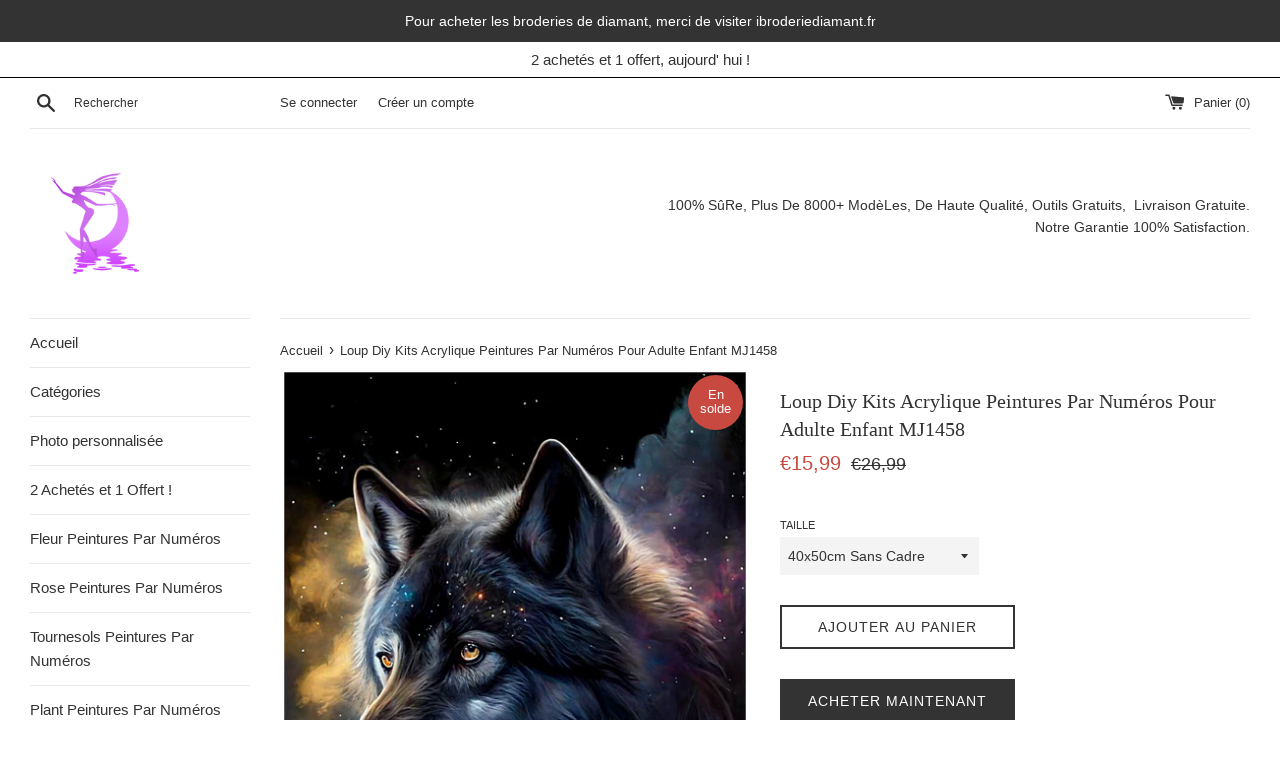

--- FILE ---
content_type: text/html; charset=utf-8
request_url: https://artfr.fr/products/loup-diy-kits-acrylique-peintures-par-numeros-pour-adulte-enfant-mj1458
body_size: 38062
content:
<!doctype html>
<html class="supports-no-js" lang="fr">
<head>
<!-- Google Tag Manager -->
<script>(function(w,d,s,l,i){w[l]=w[l]||[];w[l].push({'gtm.start':
new Date().getTime(),event:'gtm.js'});var f=d.getElementsByTagName(s)[0],
j=d.createElement(s),dl=l!='dataLayer'?'&l='+l:'';j.async=true;j.src=
'https://www.googletagmanager.com/gtm.js?id='+i+dl;f.parentNode.insertBefore(j,f);
})(window,document,'script','dataLayer','GTM-TT7G4XB');</script>
<!-- End Google Tag Manager -->
<!-- Google tag (gtag.js) -->
<script async src="https://www.googletagmanager.com/gtag/js?id=G-B8CJH8ET1Y"></script>
<script>
  window.dataLayer = window.dataLayer || [];
  function gtag(){dataLayer.push(arguments);}
  gtag('js', new Date());

  gtag('config', 'G-B8CJH8ET1Y');
</script>
  <meta charset="utf-8">
  <meta http-equiv="X-UA-Compatible" content="IE=edge,chrome=1">
  <meta name="viewport" content="width=device-width,initial-scale=1">
  <meta name="google-site-verification" content="NSIKXEK9y_FiM7zN2vh3jpum7DQT9QhV6FdjmaKSgzA" />
  <meta name="google-site-verification" content="dgiWX3thHCr3yGBWJoghonlFd2pDAKLcj7xgOrPj_ro" />
  <meta name="google-site-verification" content="qlAqphWX74M4z3b5cAqHzfIoGUlx4U6PIwXa4bSbyqQ" />
  <meta name="theme-color" content="">
  <link rel="canonical" href="https://artfr.fr/products/loup-diy-kits-acrylique-peintures-par-numeros-pour-adulte-enfant-mj1458">

  
    <link rel="shortcut icon" href="//artfr.fr/cdn/shop/files/icon_32x32.png?v=1613544776" type="image/png" />
  

  <title>
  Loup Diy Kits Acrylique Peintures Par Numéros Pour Adulte Enfant MJ145 &ndash; ARTFR.FR
  </title>

  
    <meta name="description" content="Dazzling Paint By Number Kits For Adults. Relieve Stress &amp;amp; Paint Your Passion! Give Your Brain A Break And Create Beautiful Art. Choose From 8000+ Kits. Top Paint By Number Tips. 60,000+ Happy Customers. Free Shipping . Money Back Guarantee.">
  

  <!-- /snippets/social-meta-tags.liquid -->




<meta property="og:site_name" content="ARTFR.FR">
<meta property="og:url" content="https://artfr.fr/products/loup-diy-kits-acrylique-peintures-par-numeros-pour-adulte-enfant-mj1458">
<meta property="og:title" content="Loup Diy Kits Acrylique Peintures Par Numéros Pour Adulte Enfant MJ1458">
<meta property="og:type" content="product">
<meta property="og:description" content="Dazzling Paint By Number Kits For Adults. Relieve Stress &amp;amp; Paint Your Passion! Give Your Brain A Break And Create Beautiful Art. Choose From 8000+ Kits. Top Paint By Number Tips. 60,000+ Happy Customers. Free Shipping . Money Back Guarantee.">

  <meta property="og:price:amount" content="15,99">
  <meta property="og:price:currency" content="EUR">

<meta property="og:image" content="http://artfr.fr/cdn/shop/products/MJ1458_1200x1200.png?v=1681702379"><meta property="og:image" content="http://artfr.fr/cdn/shop/products/MJ1458-1_1200x1200.jpg?v=1681702378">
<meta property="og:image:secure_url" content="https://artfr.fr/cdn/shop/products/MJ1458_1200x1200.png?v=1681702379"><meta property="og:image:secure_url" content="https://artfr.fr/cdn/shop/products/MJ1458-1_1200x1200.jpg?v=1681702378">


<meta name="twitter:card" content="summary_large_image">
<meta name="twitter:title" content="Loup Diy Kits Acrylique Peintures Par Numéros Pour Adulte Enfant MJ1458">
<meta name="twitter:description" content="Dazzling Paint By Number Kits For Adults. Relieve Stress &amp;amp; Paint Your Passion! Give Your Brain A Break And Create Beautiful Art. Choose From 8000+ Kits. Top Paint By Number Tips. 60,000+ Happy Customers. Free Shipping . Money Back Guarantee.">


  <script>
    document.documentElement.className = document.documentElement.className.replace('supports-no-js', 'supports-js');

    var theme = {
      mapStrings: {
        addressError: "Vous ne trouvez pas cette adresse",
        addressNoResults: "Aucun résultat pour cette adresse",
        addressQueryLimit: "Vous avez dépassé la limite de Google utilisation de l'API. Envisager la mise à niveau à un \u003ca href=\"https:\/\/developers.google.com\/maps\/premium\/usage-limits\"\u003erégime spécial\u003c\/a\u003e.",
        authError: "Il y avait un problème authentifier votre compte Google Maps."
      }
    }
  </script>

  <link href="//artfr.fr/cdn/shop/t/2/assets/theme.scss.css?v=29481808189577025281759259562" rel="stylesheet" type="text/css" media="all" />

  <script>window.performance && window.performance.mark && window.performance.mark('shopify.content_for_header.start');</script><meta id="shopify-digital-wallet" name="shopify-digital-wallet" content="/26693107784/digital_wallets/dialog">
<meta name="shopify-checkout-api-token" content="933ae241f2c0c3a6cc60fae7cbaa5cf3">
<meta id="in-context-paypal-metadata" data-shop-id="26693107784" data-venmo-supported="false" data-environment="production" data-locale="fr_FR" data-paypal-v4="true" data-currency="EUR">
<link rel="alternate" type="application/json+oembed" href="https://artfr.fr/products/loup-diy-kits-acrylique-peintures-par-numeros-pour-adulte-enfant-mj1458.oembed">
<script async="async" src="/checkouts/internal/preloads.js?locale=fr-DE"></script>
<script id="shopify-features" type="application/json">{"accessToken":"933ae241f2c0c3a6cc60fae7cbaa5cf3","betas":["rich-media-storefront-analytics"],"domain":"artfr.fr","predictiveSearch":true,"shopId":26693107784,"locale":"fr"}</script>
<script>var Shopify = Shopify || {};
Shopify.shop = "pbnfr.myshopify.com";
Shopify.locale = "fr";
Shopify.currency = {"active":"EUR","rate":"1.0"};
Shopify.country = "DE";
Shopify.theme = {"name":"Simple","id":80404283464,"schema_name":"Simple","schema_version":"11.0.0","theme_store_id":578,"role":"main"};
Shopify.theme.handle = "null";
Shopify.theme.style = {"id":null,"handle":null};
Shopify.cdnHost = "artfr.fr/cdn";
Shopify.routes = Shopify.routes || {};
Shopify.routes.root = "/";</script>
<script type="module">!function(o){(o.Shopify=o.Shopify||{}).modules=!0}(window);</script>
<script>!function(o){function n(){var o=[];function n(){o.push(Array.prototype.slice.apply(arguments))}return n.q=o,n}var t=o.Shopify=o.Shopify||{};t.loadFeatures=n(),t.autoloadFeatures=n()}(window);</script>
<script id="shop-js-analytics" type="application/json">{"pageType":"product"}</script>
<script defer="defer" async type="module" src="//artfr.fr/cdn/shopifycloud/shop-js/modules/v2/client.init-shop-cart-sync_BoxRQ5Fu.fr.esm.js"></script>
<script defer="defer" async type="module" src="//artfr.fr/cdn/shopifycloud/shop-js/modules/v2/chunk.common_5Ud6f6Bb.esm.js"></script>
<script type="module">
  await import("//artfr.fr/cdn/shopifycloud/shop-js/modules/v2/client.init-shop-cart-sync_BoxRQ5Fu.fr.esm.js");
await import("//artfr.fr/cdn/shopifycloud/shop-js/modules/v2/chunk.common_5Ud6f6Bb.esm.js");

  window.Shopify.SignInWithShop?.initShopCartSync?.({"fedCMEnabled":true,"windoidEnabled":true});

</script>
<script>(function() {
  var isLoaded = false;
  function asyncLoad() {
    if (isLoaded) return;
    isLoaded = true;
    var urls = ["\/\/d1liekpayvooaz.cloudfront.net\/apps\/uploadery\/uploadery.js?shop=pbnfr.myshopify.com"];
    for (var i = 0; i < urls.length; i++) {
      var s = document.createElement('script');
      s.type = 'text/javascript';
      s.async = true;
      s.src = urls[i];
      var x = document.getElementsByTagName('script')[0];
      x.parentNode.insertBefore(s, x);
    }
  };
  if(window.attachEvent) {
    window.attachEvent('onload', asyncLoad);
  } else {
    window.addEventListener('load', asyncLoad, false);
  }
})();</script>
<script id="__st">var __st={"a":26693107784,"offset":3600,"reqid":"4b318d2f-ec5d-4f98-8a05-1e9e15ad7bfb-1765849390","pageurl":"artfr.fr\/products\/loup-diy-kits-acrylique-peintures-par-numeros-pour-adulte-enfant-mj1458","u":"1f1c40190fed","p":"product","rtyp":"product","rid":7366305054916};</script>
<script>window.ShopifyPaypalV4VisibilityTracking = true;</script>
<script id="captcha-bootstrap">!function(){'use strict';const t='contact',e='account',n='new_comment',o=[[t,t],['blogs',n],['comments',n],[t,'customer']],c=[[e,'customer_login'],[e,'guest_login'],[e,'recover_customer_password'],[e,'create_customer']],r=t=>t.map((([t,e])=>`form[action*='/${t}']:not([data-nocaptcha='true']) input[name='form_type'][value='${e}']`)).join(','),a=t=>()=>t?[...document.querySelectorAll(t)].map((t=>t.form)):[];function s(){const t=[...o],e=r(t);return a(e)}const i='password',u='form_key',d=['recaptcha-v3-token','g-recaptcha-response','h-captcha-response',i],f=()=>{try{return window.sessionStorage}catch{return}},m='__shopify_v',_=t=>t.elements[u];function p(t,e,n=!1){try{const o=window.sessionStorage,c=JSON.parse(o.getItem(e)),{data:r}=function(t){const{data:e,action:n}=t;return t[m]||n?{data:e,action:n}:{data:t,action:n}}(c);for(const[e,n]of Object.entries(r))t.elements[e]&&(t.elements[e].value=n);n&&o.removeItem(e)}catch(o){console.error('form repopulation failed',{error:o})}}const l='form_type',E='cptcha';function T(t){t.dataset[E]=!0}const w=window,h=w.document,L='Shopify',v='ce_forms',y='captcha';let A=!1;((t,e)=>{const n=(g='f06e6c50-85a8-45c8-87d0-21a2b65856fe',I='https://cdn.shopify.com/shopifycloud/storefront-forms-hcaptcha/ce_storefront_forms_captcha_hcaptcha.v1.5.2.iife.js',D={infoText:'Protégé par hCaptcha',privacyText:'Confidentialité',termsText:'Conditions'},(t,e,n)=>{const o=w[L][v],c=o.bindForm;if(c)return c(t,g,e,D).then(n);var r;o.q.push([[t,g,e,D],n]),r=I,A||(h.body.append(Object.assign(h.createElement('script'),{id:'captcha-provider',async:!0,src:r})),A=!0)});var g,I,D;w[L]=w[L]||{},w[L][v]=w[L][v]||{},w[L][v].q=[],w[L][y]=w[L][y]||{},w[L][y].protect=function(t,e){n(t,void 0,e),T(t)},Object.freeze(w[L][y]),function(t,e,n,w,h,L){const[v,y,A,g]=function(t,e,n){const i=e?o:[],u=t?c:[],d=[...i,...u],f=r(d),m=r(i),_=r(d.filter((([t,e])=>n.includes(e))));return[a(f),a(m),a(_),s()]}(w,h,L),I=t=>{const e=t.target;return e instanceof HTMLFormElement?e:e&&e.form},D=t=>v().includes(t);t.addEventListener('submit',(t=>{const e=I(t);if(!e)return;const n=D(e)&&!e.dataset.hcaptchaBound&&!e.dataset.recaptchaBound,o=_(e),c=g().includes(e)&&(!o||!o.value);(n||c)&&t.preventDefault(),c&&!n&&(function(t){try{if(!f())return;!function(t){const e=f();if(!e)return;const n=_(t);if(!n)return;const o=n.value;o&&e.removeItem(o)}(t);const e=Array.from(Array(32),(()=>Math.random().toString(36)[2])).join('');!function(t,e){_(t)||t.append(Object.assign(document.createElement('input'),{type:'hidden',name:u})),t.elements[u].value=e}(t,e),function(t,e){const n=f();if(!n)return;const o=[...t.querySelectorAll(`input[type='${i}']`)].map((({name:t})=>t)),c=[...d,...o],r={};for(const[a,s]of new FormData(t).entries())c.includes(a)||(r[a]=s);n.setItem(e,JSON.stringify({[m]:1,action:t.action,data:r}))}(t,e)}catch(e){console.error('failed to persist form',e)}}(e),e.submit())}));const S=(t,e)=>{t&&!t.dataset[E]&&(n(t,e.some((e=>e===t))),T(t))};for(const o of['focusin','change'])t.addEventListener(o,(t=>{const e=I(t);D(e)&&S(e,y())}));const B=e.get('form_key'),M=e.get(l),P=B&&M;t.addEventListener('DOMContentLoaded',(()=>{const t=y();if(P)for(const e of t)e.elements[l].value===M&&p(e,B);[...new Set([...A(),...v().filter((t=>'true'===t.dataset.shopifyCaptcha))])].forEach((e=>S(e,t)))}))}(h,new URLSearchParams(w.location.search),n,t,e,['guest_login'])})(!0,!0)}();</script>
<script integrity="sha256-52AcMU7V7pcBOXWImdc/TAGTFKeNjmkeM1Pvks/DTgc=" data-source-attribution="shopify.loadfeatures" defer="defer" src="//artfr.fr/cdn/shopifycloud/storefront/assets/storefront/load_feature-81c60534.js" crossorigin="anonymous"></script>
<script data-source-attribution="shopify.dynamic_checkout.dynamic.init">var Shopify=Shopify||{};Shopify.PaymentButton=Shopify.PaymentButton||{isStorefrontPortableWallets:!0,init:function(){window.Shopify.PaymentButton.init=function(){};var t=document.createElement("script");t.src="https://artfr.fr/cdn/shopifycloud/portable-wallets/latest/portable-wallets.fr.js",t.type="module",document.head.appendChild(t)}};
</script>
<script data-source-attribution="shopify.dynamic_checkout.buyer_consent">
  function portableWalletsHideBuyerConsent(e){var t=document.getElementById("shopify-buyer-consent"),n=document.getElementById("shopify-subscription-policy-button");t&&n&&(t.classList.add("hidden"),t.setAttribute("aria-hidden","true"),n.removeEventListener("click",e))}function portableWalletsShowBuyerConsent(e){var t=document.getElementById("shopify-buyer-consent"),n=document.getElementById("shopify-subscription-policy-button");t&&n&&(t.classList.remove("hidden"),t.removeAttribute("aria-hidden"),n.addEventListener("click",e))}window.Shopify?.PaymentButton&&(window.Shopify.PaymentButton.hideBuyerConsent=portableWalletsHideBuyerConsent,window.Shopify.PaymentButton.showBuyerConsent=portableWalletsShowBuyerConsent);
</script>
<script>
  function portableWalletsCleanup(e){e&&e.src&&console.error("Failed to load portable wallets script "+e.src);var t=document.querySelectorAll("shopify-accelerated-checkout .shopify-payment-button__skeleton, shopify-accelerated-checkout-cart .wallet-cart-button__skeleton"),e=document.getElementById("shopify-buyer-consent");for(let e=0;e<t.length;e++)t[e].remove();e&&e.remove()}function portableWalletsNotLoadedAsModule(e){e instanceof ErrorEvent&&"string"==typeof e.message&&e.message.includes("import.meta")&&"string"==typeof e.filename&&e.filename.includes("portable-wallets")&&(window.removeEventListener("error",portableWalletsNotLoadedAsModule),window.Shopify.PaymentButton.failedToLoad=e,"loading"===document.readyState?document.addEventListener("DOMContentLoaded",window.Shopify.PaymentButton.init):window.Shopify.PaymentButton.init())}window.addEventListener("error",portableWalletsNotLoadedAsModule);
</script>

<script type="module" src="https://artfr.fr/cdn/shopifycloud/portable-wallets/latest/portable-wallets.fr.js" onError="portableWalletsCleanup(this)" crossorigin="anonymous"></script>
<script nomodule>
  document.addEventListener("DOMContentLoaded", portableWalletsCleanup);
</script>

<link id="shopify-accelerated-checkout-styles" rel="stylesheet" media="screen" href="https://artfr.fr/cdn/shopifycloud/portable-wallets/latest/accelerated-checkout-backwards-compat.css" crossorigin="anonymous">
<style id="shopify-accelerated-checkout-cart">
        #shopify-buyer-consent {
  margin-top: 1em;
  display: inline-block;
  width: 100%;
}

#shopify-buyer-consent.hidden {
  display: none;
}

#shopify-subscription-policy-button {
  background: none;
  border: none;
  padding: 0;
  text-decoration: underline;
  font-size: inherit;
  cursor: pointer;
}

#shopify-subscription-policy-button::before {
  box-shadow: none;
}

      </style>

<script>window.performance && window.performance.mark && window.performance.mark('shopify.content_for_header.end');</script>

  <script src="//artfr.fr/cdn/shop/t/2/assets/jquery-1.11.0.min.js?v=32460426840832490021583558296" type="text/javascript"></script>
  <script src="//artfr.fr/cdn/shop/t/2/assets/modernizr.min.js?v=44044439420609591321583558297" type="text/javascript"></script>

  <script src="//artfr.fr/cdn/shop/t/2/assets/lazysizes.min.js?v=155223123402716617051583558297" async="async"></script>

  
  
<!-- Start of Judge.me Core -->
<link rel="dns-prefetch" href="https://cdn.judge.me/">
<script data-cfasync='false' class='jdgm-settings-script'>window.jdgmSettings={"pagination":5,"disable_web_reviews":false,"badge_no_review_text":"Aucun avis","badge_n_reviews_text":"{{ n }} avis/avis","badge_star_color":"#ff9101","hide_badge_preview_if_no_reviews":true,"badge_hide_text":false,"enforce_center_preview_badge":false,"widget_title":"Avis des clients","widget_open_form_text":"Écrire un avis","widget_close_form_text":"Annuler l'avis","widget_refresh_page_text":"Rafraîchir la page","widget_summary_text":"Basé sur {{ number_of_reviews }} avis","widget_no_review_text":"Aucun avis pour le moment","widget_name_field_text":"nom","widget_verified_name_field_text":"Nom vérifié (public)","widget_name_placeholder_text":"Entrez votre nom (public)","widget_required_field_error_text":"Ce champ est requis.","widget_email_field_text":"Email","widget_verified_email_field_text":"Email vérifié (privé, ne peut être modifié)","widget_email_placeholder_text":"Entrez votre email (privé)","widget_email_field_error_text":"Veuillez saisir une adresse email valide.","widget_rating_field_text":"Note","widget_review_title_field_text":"Titre de l'avis","widget_review_title_placeholder_text":"Donnez un titre à votre avis","widget_review_body_field_text":"Votre avis","widget_review_body_placeholder_text":"Écrivez vos commentaires ici","widget_pictures_field_text":"Image (facultatif)","widget_submit_review_text":"Soumettre l'Avis","widget_submit_verified_review_text":"Soumettre un avis vérifié","widget_submit_success_msg_with_auto_publish":"Nous vous remercions! Veuillez actualiser la page dans quelques instants pour voir votre avis. Vous pouvez supprimer ou modifier votre avis en vous connectant à \u003ca href='https://judge.me/login' target='_blank' rel='nofollow noopener'\u003eJudge.me\u003c/a\u003e","widget_submit_success_msg_no_auto_publish":"Je vous remercie! Votre avis sera publié dès qu'il sera approuvé par l'administrateur de la boutique. Vous pouvez supprimer ou modifier votre avis en vous connectant à \u003ca href='https://judge.me/login' target='_blank' rel='nofollow noopener'\u003eJudge.me\u003c/a\u003e","widget_show_default_reviews_out_of_total_text":"Affichage de {{ n_reviews_shown }} avis sur {{ n_reviews }}.","widget_show_all_link_text":"Afficher tout","widget_show_less_link_text":"Afficher moins","widget_author_said_text":"{{ reviewer_name }} a dit :","widget_days_text":"Il y a {{ n }} jours","widget_weeks_text":"Il y a {{ n }} semaine/semaine","widget_months_text":"Il y a {{ n }} mois/mois","widget_years_text":"Il y a {{ n }} année/années","widget_yesterday_text":"Hier","widget_today_text":"Aujourd'hui","widget_replied_text":"\u003e\u003e {{ shop_name }} a répondu :","widget_read_more_text":"Lire la suite","widget_rating_filter_see_all_text":"Voir tous les avis","widget_sorting_most_recent_text":"Le plus récent","widget_sorting_highest_rating_text":"Note la plus élevée","widget_sorting_lowest_rating_text":"Note la plus basse","widget_sorting_with_pictures_text":"Avec images seulement","widget_sorting_most_helpful_text":"Le plus utile","widget_open_question_form_text":"poser une question","widget_reviews_subtab_text":"Avis","widget_questions_subtab_text":"Questions","widget_question_label_text":"Question","widget_answer_label_text":"Réponse","widget_question_placeholder_text":"Écrivez votre question ici","widget_submit_question_text":"Soumettre une question","widget_question_submit_success_text":"Merci de votre question ! Nous vous aviserons une fois qu'il aura obtenu une réponse.","widget_star_color":"#ff9101","verified_badge_text":"Vérifié","verified_badge_placement":"left-of-reviewer-name","widget_hide_border":false,"widget_social_share":false,"widget_thumb":false,"widget_review_location_show":false,"widget_location_format":"country_iso_code","all_reviews_include_out_of_store_products":true,"all_reviews_out_of_store_text":"(hors boutique)","all_reviews_product_name_prefix_text":"sur","enable_review_pictures":true,"enable_question_anwser":false,"default_sort_method":"pictures-first","widget_product_reviews_subtab_text":"Avis sur Produits","widget_shop_reviews_subtab_text":"Avis sur Boutique","widget_sorting_pictures_first_text":"Photos en Premier","floating_tab_button_name":"★ Avis Judge.me","floating_tab_title":"Laissez nos clients parler de nous","floating_tab_url":"","floating_tab_url_enabled":true,"all_reviews_text_badge_text":"Les clients nous évaluent {{ shop.metafields.judgeme.all_reviews_rating | round: 1 }}/5 basé sur {{ shop.metafields.judgeme.all_reviews_count }} avis.","all_reviews_text_badge_text_branded_style":"{{ shop.metafields.judgeme.all_reviews_rating | round: 1 }} sur 5 étoiles basé sur {{ shop.metafields.judgeme.all_reviews_count }} avis","all_reviews_text_badge_url":"","featured_carousel_title":"Parlez de nous","featured_carousel_count_text":"d'après {{ n }} avis","featured_carousel_url":"","verified_count_badge_url":"","widget_star_use_custom_color":true,"picture_reminder_submit_button":"Télécharger des photos","enable_review_videos":true,"widget_sorting_videos_first_text":"Vidéos en Premier","widget_review_pending_text":"en attente","remove_microdata_snippet":false,"preview_badge_no_question_text":"Aucune question","preview_badge_n_question_text":"{{ number_of_questions }} question/questions","remove_judgeme_branding":true,"widget_search_bar_placeholder":"Rechercher des avis","widget_sorting_verified_only_text":"Vérifiés seulement","featured_carousel_more_reviews_button_text":"Read more reviews","featured_carousel_view_product_button_text":"Voir le produit","all_reviews_page_load_reviews_on":"button_click","all_reviews_page_load_more_text":"Découvrir plus de commentaires","widget_public_name_text":"affiché publiquement comme","default_reviewer_name_has_non_latin":true,"widget_reviewer_anonymous":"Anonyme","medals_widget_title":"Médailles d'Avis Judge.me","widget_invalid_yt_video_url_error_text":"Pas une URL de vidéo YouTube","widget_max_length_field_error_text":"Veuillez ne pas saisir plus de {0} caractères.","widget_verified_by_shop_text":"Vérifié par Shop","widget_load_with_code_splitting":true,"widget_ugc_title":"Fait par nous, partagé par vous","widget_ugc_subtitle":"Taguez-nous pour voir votre photo apparaître sur notre page","widget_ugc_primary_button_text":"Acheter maintenant","widget_ugc_secondary_button_text":"Charger plus","widget_ugc_reviews_button_text":"Voir les avis","widget_rating_metafield_value_type":true,"widget_summary_average_rating_text":"{{ average_rating }} sur 5","widget_media_grid_title":"Photos et vidéos des clients","widget_media_grid_see_more_text":"Voir plus","widget_verified_by_judgeme_text":"Vérifié par Judge.me","widget_verified_by_judgeme_text_in_store_medals":"Verified by Judge.me","widget_media_field_exceed_quantity_message":"Désolé, nous ne pouvons accepter que {{ max_media }} pour un seul avis.","widget_media_field_exceed_limit_message":"{{ file_name }} est trop volumineux, veuillez sélectionner un {{ media_type }} inférieur à {{ size_limit }} Mo.","widget_review_submitted_text":"Avis soumis !","widget_question_submitted_text":"Question soumise !","widget_close_form_text_question":"Annuler","widget_write_your_answer_here_text":"Écrivez votre réponse ici","widget_show_collected_by_judgeme":false,"widget_collected_by_judgeme_text":"collecté par Judge.me","widget_load_more_text":"Charger plus","widget_full_review_text":"Revue complète","widget_read_more_reviews_text":"Lire plus d\u0026#39;avis","widget_read_questions_text":"Lire les questions","widget_questions_and_answers_text":"questions et réponses","widget_verified_by_text":"Vérifié par","widget_number_of_reviews_text":"{{ number_of_reviews }} avis","widget_back_button_text":"Retour","widget_next_button_text":"Suivant","widget_custom_forms_filter_button":"Filtres","custom_forms_style":"vertical","how_reviews_are_collected":"Comment les avis sont-ils collectés ?","widget_gdpr_statement":"En soumettant votre avis, vous acceptez les \u003ca href='https://judge.me/terms' target='_blank' rel='nofollow noopener'\u003etermes et conditions de Judge.me\u003c/a\u003e et \u003ca href='https://judge.me/privacy' target='_blank' rel='nofollow noopener'\u003epolitique de confidentialité\u003c/a\u003e et les \u003ca href='https://judge.me/content-policy' target='_blank' rel='nofollow noopener'\u003epolitiques de contenu\u003c/a\u003e.","preview_badge_collection_page_install_preference":true,"preview_badge_home_page_install_preference":true,"preview_badge_product_page_install_preference":true,"review_widget_best_location":true,"platform":"shopify","branding_url":"https://judge.me/reviews/pbnfr.myshopify.com","branding_text":"Propulsé par Judge.me","locale":"en","reply_name":"ARTFR.FR","widget_version":"2.1","footer":true,"autopublish":false,"review_dates":true,"enable_custom_form":false,"shop_use_review_site":true,"can_be_branded":false};</script> <style class='jdgm-settings-style'>.jdgm-xx{left:0}:not(.jdgm-prev-badge__stars)>.jdgm-star{color:#ff9101}.jdgm-histogram .jdgm-star.jdgm-star{color:#ff9101}.jdgm-preview-badge .jdgm-star.jdgm-star{color:#ff9101}.jdgm-prev-badge[data-average-rating='0.00']{display:none !important}.jdgm-author-all-initials{display:none !important}.jdgm-author-last-initial{display:none !important}.jdgm-rev-widg__title{visibility:hidden}.jdgm-rev-widg__summary-text{visibility:hidden}.jdgm-prev-badge__text{visibility:hidden}.jdgm-rev__replier:before{content:'artfr.fr'}.jdgm-rev__prod-link-prefix:before{content:'sur'}.jdgm-rev__out-of-store-text:before{content:'(hors boutique)'}@media only screen and (min-width: 768px){.jdgm-rev__pics .jdgm-rev_all-rev-page-picture-separator,.jdgm-rev__pics .jdgm-rev__product-picture{display:none}}@media only screen and (max-width: 768px){.jdgm-rev__pics .jdgm-rev_all-rev-page-picture-separator,.jdgm-rev__pics .jdgm-rev__product-picture{display:none}}.jdgm-verified-count-badget[data-from-snippet="true"]{display:none !important}.jdgm-carousel-wrapper[data-from-snippet="true"]{display:none !important}.jdgm-all-reviews-text[data-from-snippet="true"]{display:none !important}.jdgm-medals-section[data-from-snippet="true"]{display:none !important}.jdgm-ugc-media-wrapper[data-from-snippet="true"]{display:none !important}
</style>

  
  
  
  <style class='jdgm-miracle-styles'>
  @-webkit-keyframes jdgm-spin{0%{-webkit-transform:rotate(0deg);-ms-transform:rotate(0deg);transform:rotate(0deg)}100%{-webkit-transform:rotate(359deg);-ms-transform:rotate(359deg);transform:rotate(359deg)}}@keyframes jdgm-spin{0%{-webkit-transform:rotate(0deg);-ms-transform:rotate(0deg);transform:rotate(0deg)}100%{-webkit-transform:rotate(359deg);-ms-transform:rotate(359deg);transform:rotate(359deg)}}@font-face{font-family:'JudgemeStar';src:url("[data-uri]") format("woff");font-weight:normal;font-style:normal}.jdgm-star{font-family:'JudgemeStar';display:inline !important;text-decoration:none !important;padding:0 4px 0 0 !important;margin:0 !important;font-weight:bold;opacity:1;-webkit-font-smoothing:antialiased;-moz-osx-font-smoothing:grayscale}.jdgm-star:hover{opacity:1}.jdgm-star:last-of-type{padding:0 !important}.jdgm-star.jdgm--on:before{content:"\e000"}.jdgm-star.jdgm--off:before{content:"\e001"}.jdgm-star.jdgm--half:before{content:"\e002"}.jdgm-widget *{margin:0;line-height:1.4;-webkit-box-sizing:border-box;-moz-box-sizing:border-box;box-sizing:border-box;-webkit-overflow-scrolling:touch}.jdgm-hidden{display:none !important;visibility:hidden !important}.jdgm-temp-hidden{display:none}.jdgm-spinner{width:40px;height:40px;margin:auto;border-radius:50%;border-top:2px solid #eee;border-right:2px solid #eee;border-bottom:2px solid #eee;border-left:2px solid #ccc;-webkit-animation:jdgm-spin 0.8s infinite linear;animation:jdgm-spin 0.8s infinite linear}.jdgm-prev-badge{display:block !important}

</style>


  
  
   


<script data-cfasync='false' class='jdgm-script'>
!function(e){window.jdgm=window.jdgm||{},jdgm.CDN_HOST="https://cdn.judge.me/",
jdgm.docReady=function(d){(e.attachEvent?"complete"===e.readyState:"loading"!==e.readyState)?
setTimeout(d,0):e.addEventListener("DOMContentLoaded",d)},jdgm.loadCSS=function(d,t,o,s){
!o&&jdgm.loadCSS.requestedUrls.indexOf(d)>=0||(jdgm.loadCSS.requestedUrls.push(d),
(s=e.createElement("link")).rel="stylesheet",s.class="jdgm-stylesheet",s.media="nope!",
s.href=d,s.onload=function(){this.media="all",t&&setTimeout(t)},e.body.appendChild(s))},
jdgm.loadCSS.requestedUrls=[],jdgm.docReady(function(){(window.jdgmLoadCSS||e.querySelectorAll(
".jdgm-widget, .jdgm-all-reviews-page").length>0)&&(jdgmSettings.widget_load_with_code_splitting?
parseFloat(jdgmSettings.widget_version)>=3?jdgm.loadCSS(jdgm.CDN_HOST+"widget_v3/base.css"):
jdgm.loadCSS(jdgm.CDN_HOST+"widget/base.css"):jdgm.loadCSS(jdgm.CDN_HOST+"shopify_v2.css"))})}(document);
</script>
<script async data-cfasync="false" type="text/javascript" src="https://cdn.judge.me/loader.js"></script>

<noscript><link rel="stylesheet" type="text/css" media="all" href="https://cdn.judge.me/shopify_v2.css"></noscript>
<!-- End of Judge.me Core -->


<link href="//artfr.fr/cdn/shop/t/2/assets/zenithify.smartlabels.css?v=18911673580281659851587109694" rel="stylesheet" type="text/css" media="all" /><script> var zenslCheckAjax = true; var zenslLoaded = false; </script><script src="//artfr.fr/cdn/shop/t/2/assets/zenithify.smartlabels.js?v=151057019893836763301587110969" type="text/javascript"></script><script>if (typeof ZENITHIFY === 'undefined') ZENITHIFY = {}; if (typeof ZENITHIFY.smartLabels === 'undefined') ZENITHIFY.smartLabels = {}; ZENITHIFY.smartLabels.product = { "id": 7366305054916, "price": 1599, "compare_at_price": 2699, "handle": "loup-diy-kits-acrylique-peintures-par-numeros-pour-adulte-enfant-mj1458", "tags": ["Loup"], "published_at": "1681702370", "variants": [  { "id": 42202318340292, "price": 1599, "compare_at_price": 2699, "inventory_management": "shopify", "inventory_quantity": 99996 } ,  { "id": 42202318373060, "price": 2199, "compare_at_price": 3599, "inventory_management": "shopify", "inventory_quantity": 99999 } ,  { "id": 42202318405828, "price": 2299, "compare_at_price": 2699, "inventory_management": "shopify", "inventory_quantity": 99999 } ,  { "id": 42202318438596, "price": 2999, "compare_at_price": 2699, "inventory_management": "shopify", "inventory_quantity": 99999 } ,  { "id": 42202318471364, "price": 3399, "compare_at_price": 2699, "inventory_management": "shopify", "inventory_quantity": 99999 } ,  { "id": 42202318504132, "price": 5499, "compare_at_price": 2699, "inventory_management": "shopify", "inventory_quantity": 99999 }   ], "collections": [159898566728,288984694980] }</script>

                  <script>
              if (typeof BSS_PL == 'undefined') {
                  var BSS_PL = {};
              }
              var bssPlApiServer = "https://product-labels-pro.bsscommerce.com";
              BSS_PL.customerTags = 'null';
              BSS_PL.configData = [{"name":"2 Achetés et 1 Offert","priority":0,"img_url":"1618298609893_5ec5db80ccf1d_1590025088.png","pages":"2,3,4,7","enable_allowed_countries":false,"locations":"","position":0,"fixed_percent":1,"width":30,"height":30,"product_type":1,"product":"","collection":"159898566728","inventory":0,"tags":"","enable_visibility_date":false,"from_date":null,"to_date":null,"enable_discount_range":false,"discount_type":1,"discount_from":null,"discount_to":null,"public_img_url":"https://cdn.shopify.com/s/files/1/0266/9310/7784/t/2/assets/1618298609893_5ec5db80ccf1d_1590025088_png?v=1618298627","label_text":"Hello!","label_text_color":"#ffffff","label_text_font_size":12,"label_text_background_color":"#ff7f50","label_text_no_image":1,"label_text_in_stock":"In Stock","label_text_out_stock":"Sold out","label_shadow":0,"label_opacity":100,"label_border_radius":0,"label_text_style":0,"label_shadow_color":"#808080","label_text_enable":0,"related_product_tag":null,"customer_tags":null,"customer_type":"allcustomers","label_on_image":"2","first_image_tags":null,"label_type":1,"badge_type":0,"custom_selector":null,"margin_top":0,"margin_bottom":0,"mobile_config_label_enable":0,"mobile_height_label":null,"mobile_width_label":null,"mobile_font_size_label":null,"label_text_id":13655,"emoji":null,"emoji_position":null,"transparent_background":null,"custom_page":null,"check_custom_page":null}];
              BSS_PL.storeId = 8941;
              BSS_PL.currentPlan = "false";
              </script>
          <style>
.homepage-slideshow .slick-slide .bss_pl_img {
    visibility: hidden;
}
</style>
                    <!-- BEGIN app block: shopify://apps/ta-labels-badges/blocks/bss-pl-config-data/91bfe765-b604-49a1-805e-3599fa600b24 --><script
    id='bss-pl-config-data'
>
	let TAE_StoreId = "";
	if (typeof BSS_PL == 'undefined' || TAE_StoreId !== "") {
  		var BSS_PL = {};
		BSS_PL.storeId = null;
		BSS_PL.currentPlan = null;
		BSS_PL.apiServerProduction = null;
		BSS_PL.publicAccessToken = null;
		BSS_PL.customerTags = "null";
		BSS_PL.customerId = "null";
		BSS_PL.storeIdCustomOld = null;
		BSS_PL.storeIdOldWIthPriority = null;
		BSS_PL.storeIdOptimizeAppendLabel = null
		BSS_PL.optimizeCodeIds = null; 
		BSS_PL.extendedFeatureIds = null;
		BSS_PL.integration = null;
		BSS_PL.settingsData  = null;
		BSS_PL.configProductMetafields = null;
		BSS_PL.configVariantMetafields = null;
		
		BSS_PL.configData = [].concat();

		
		BSS_PL.configDataBanner = [].concat();

		
		BSS_PL.configDataPopup = [].concat();

		
		BSS_PL.configDataLabelGroup = [].concat();
		
		
		BSS_PL.collectionID = ``;
		BSS_PL.collectionHandle = ``;
		BSS_PL.collectionTitle = ``;

		
		BSS_PL.conditionConfigData = [].concat();
	}
</script>




<style>
    
    
</style>

<script>
    function bssLoadScripts(src, callback, isDefer = false) {
        const scriptTag = document.createElement('script');
        document.head.appendChild(scriptTag);
        scriptTag.src = src;
        if (isDefer) {
            scriptTag.defer = true;
        } else {
            scriptTag.async = true;
        }
        if (callback) {
            scriptTag.addEventListener('load', function () {
                callback();
            });
        }
    }
    const scriptUrls = [
        "https://cdn.shopify.com/extensions/019b1180-a792-7c93-b1e1-98990951f034/product-label-544/assets/bss-pl-init-helper.js",
        "https://cdn.shopify.com/extensions/019b1180-a792-7c93-b1e1-98990951f034/product-label-544/assets/bss-pl-init-config-run-scripts.js",
    ];
    Promise.all(scriptUrls.map((script) => new Promise((resolve) => bssLoadScripts(script, resolve)))).then((res) => {
        console.log('BSS scripts loaded');
        window.bssScriptsLoaded = true;
    });

	function bssInitScripts() {
		if (BSS_PL.configData.length) {
			const enabledFeature = [
				{ type: 1, script: "https://cdn.shopify.com/extensions/019b1180-a792-7c93-b1e1-98990951f034/product-label-544/assets/bss-pl-init-for-label.js" },
				{ type: 2, badge: [0, 7, 8], script: "https://cdn.shopify.com/extensions/019b1180-a792-7c93-b1e1-98990951f034/product-label-544/assets/bss-pl-init-for-badge-product-name.js" },
				{ type: 2, badge: [1, 11], script: "https://cdn.shopify.com/extensions/019b1180-a792-7c93-b1e1-98990951f034/product-label-544/assets/bss-pl-init-for-badge-product-image.js" },
				{ type: 2, badge: 2, script: "https://cdn.shopify.com/extensions/019b1180-a792-7c93-b1e1-98990951f034/product-label-544/assets/bss-pl-init-for-badge-custom-selector.js" },
				{ type: 2, badge: [3, 9, 10], script: "https://cdn.shopify.com/extensions/019b1180-a792-7c93-b1e1-98990951f034/product-label-544/assets/bss-pl-init-for-badge-price.js" },
				{ type: 2, badge: 4, script: "https://cdn.shopify.com/extensions/019b1180-a792-7c93-b1e1-98990951f034/product-label-544/assets/bss-pl-init-for-badge-add-to-cart-btn.js" },
				{ type: 2, badge: 5, script: "https://cdn.shopify.com/extensions/019b1180-a792-7c93-b1e1-98990951f034/product-label-544/assets/bss-pl-init-for-badge-quantity-box.js" },
				{ type: 2, badge: 6, script: "https://cdn.shopify.com/extensions/019b1180-a792-7c93-b1e1-98990951f034/product-label-544/assets/bss-pl-init-for-badge-buy-it-now-btn.js" }
			]
				.filter(({ type, badge }) => BSS_PL.configData.some(item => item.label_type === type && (badge === undefined || (Array.isArray(badge) ? badge.includes(item.badge_type) : item.badge_type === badge))) || (type === 1 && BSS_PL.configDataLabelGroup && BSS_PL.configDataLabelGroup.length))
				.map(({ script }) => script);
				
            enabledFeature.forEach((src) => bssLoadScripts(src));

            if (enabledFeature.length) {
                const src = "https://cdn.shopify.com/extensions/019b1180-a792-7c93-b1e1-98990951f034/product-label-544/assets/bss-product-label-js.js";
                bssLoadScripts(src);
            }
        }

        if (BSS_PL.configDataBanner && BSS_PL.configDataBanner.length) {
            const src = "https://cdn.shopify.com/extensions/019b1180-a792-7c93-b1e1-98990951f034/product-label-544/assets/bss-product-label-banner.js";
            bssLoadScripts(src);
        }

        if (BSS_PL.configDataPopup && BSS_PL.configDataPopup.length) {
            const src = "https://cdn.shopify.com/extensions/019b1180-a792-7c93-b1e1-98990951f034/product-label-544/assets/bss-product-label-popup.js";
            bssLoadScripts(src);
        }

        if (window.location.search.includes('bss-pl-custom-selector')) {
            const src = "https://cdn.shopify.com/extensions/019b1180-a792-7c93-b1e1-98990951f034/product-label-544/assets/bss-product-label-custom-position.js";
            bssLoadScripts(src, null, true);
        }
    }
    bssInitScripts();
</script>


<!-- END app block --><link href="https://cdn.shopify.com/extensions/019b1180-a792-7c93-b1e1-98990951f034/product-label-544/assets/bss-pl-style.min.css" rel="stylesheet" type="text/css" media="all">
<link href="https://monorail-edge.shopifysvc.com" rel="dns-prefetch">
<script>(function(){if ("sendBeacon" in navigator && "performance" in window) {try {var session_token_from_headers = performance.getEntriesByType('navigation')[0].serverTiming.find(x => x.name == '_s').description;} catch {var session_token_from_headers = undefined;}var session_cookie_matches = document.cookie.match(/_shopify_s=([^;]*)/);var session_token_from_cookie = session_cookie_matches && session_cookie_matches.length === 2 ? session_cookie_matches[1] : "";var session_token = session_token_from_headers || session_token_from_cookie || "";function handle_abandonment_event(e) {var entries = performance.getEntries().filter(function(entry) {return /monorail-edge.shopifysvc.com/.test(entry.name);});if (!window.abandonment_tracked && entries.length === 0) {window.abandonment_tracked = true;var currentMs = Date.now();var navigation_start = performance.timing.navigationStart;var payload = {shop_id: 26693107784,url: window.location.href,navigation_start,duration: currentMs - navigation_start,session_token,page_type: "product"};window.navigator.sendBeacon("https://monorail-edge.shopifysvc.com/v1/produce", JSON.stringify({schema_id: "online_store_buyer_site_abandonment/1.1",payload: payload,metadata: {event_created_at_ms: currentMs,event_sent_at_ms: currentMs}}));}}window.addEventListener('pagehide', handle_abandonment_event);}}());</script>
<script id="web-pixels-manager-setup">(function e(e,d,r,n,o){if(void 0===o&&(o={}),!Boolean(null===(a=null===(i=window.Shopify)||void 0===i?void 0:i.analytics)||void 0===a?void 0:a.replayQueue)){var i,a;window.Shopify=window.Shopify||{};var t=window.Shopify;t.analytics=t.analytics||{};var s=t.analytics;s.replayQueue=[],s.publish=function(e,d,r){return s.replayQueue.push([e,d,r]),!0};try{self.performance.mark("wpm:start")}catch(e){}var l=function(){var e={modern:/Edge?\/(1{2}[4-9]|1[2-9]\d|[2-9]\d{2}|\d{4,})\.\d+(\.\d+|)|Firefox\/(1{2}[4-9]|1[2-9]\d|[2-9]\d{2}|\d{4,})\.\d+(\.\d+|)|Chrom(ium|e)\/(9{2}|\d{3,})\.\d+(\.\d+|)|(Maci|X1{2}).+ Version\/(15\.\d+|(1[6-9]|[2-9]\d|\d{3,})\.\d+)([,.]\d+|)( \(\w+\)|)( Mobile\/\w+|) Safari\/|Chrome.+OPR\/(9{2}|\d{3,})\.\d+\.\d+|(CPU[ +]OS|iPhone[ +]OS|CPU[ +]iPhone|CPU IPhone OS|CPU iPad OS)[ +]+(15[._]\d+|(1[6-9]|[2-9]\d|\d{3,})[._]\d+)([._]\d+|)|Android:?[ /-](13[3-9]|1[4-9]\d|[2-9]\d{2}|\d{4,})(\.\d+|)(\.\d+|)|Android.+Firefox\/(13[5-9]|1[4-9]\d|[2-9]\d{2}|\d{4,})\.\d+(\.\d+|)|Android.+Chrom(ium|e)\/(13[3-9]|1[4-9]\d|[2-9]\d{2}|\d{4,})\.\d+(\.\d+|)|SamsungBrowser\/([2-9]\d|\d{3,})\.\d+/,legacy:/Edge?\/(1[6-9]|[2-9]\d|\d{3,})\.\d+(\.\d+|)|Firefox\/(5[4-9]|[6-9]\d|\d{3,})\.\d+(\.\d+|)|Chrom(ium|e)\/(5[1-9]|[6-9]\d|\d{3,})\.\d+(\.\d+|)([\d.]+$|.*Safari\/(?![\d.]+ Edge\/[\d.]+$))|(Maci|X1{2}).+ Version\/(10\.\d+|(1[1-9]|[2-9]\d|\d{3,})\.\d+)([,.]\d+|)( \(\w+\)|)( Mobile\/\w+|) Safari\/|Chrome.+OPR\/(3[89]|[4-9]\d|\d{3,})\.\d+\.\d+|(CPU[ +]OS|iPhone[ +]OS|CPU[ +]iPhone|CPU IPhone OS|CPU iPad OS)[ +]+(10[._]\d+|(1[1-9]|[2-9]\d|\d{3,})[._]\d+)([._]\d+|)|Android:?[ /-](13[3-9]|1[4-9]\d|[2-9]\d{2}|\d{4,})(\.\d+|)(\.\d+|)|Mobile Safari.+OPR\/([89]\d|\d{3,})\.\d+\.\d+|Android.+Firefox\/(13[5-9]|1[4-9]\d|[2-9]\d{2}|\d{4,})\.\d+(\.\d+|)|Android.+Chrom(ium|e)\/(13[3-9]|1[4-9]\d|[2-9]\d{2}|\d{4,})\.\d+(\.\d+|)|Android.+(UC? ?Browser|UCWEB|U3)[ /]?(15\.([5-9]|\d{2,})|(1[6-9]|[2-9]\d|\d{3,})\.\d+)\.\d+|SamsungBrowser\/(5\.\d+|([6-9]|\d{2,})\.\d+)|Android.+MQ{2}Browser\/(14(\.(9|\d{2,})|)|(1[5-9]|[2-9]\d|\d{3,})(\.\d+|))(\.\d+|)|K[Aa][Ii]OS\/(3\.\d+|([4-9]|\d{2,})\.\d+)(\.\d+|)/},d=e.modern,r=e.legacy,n=navigator.userAgent;return n.match(d)?"modern":n.match(r)?"legacy":"unknown"}(),u="modern"===l?"modern":"legacy",c=(null!=n?n:{modern:"",legacy:""})[u],f=function(e){return[e.baseUrl,"/wpm","/b",e.hashVersion,"modern"===e.buildTarget?"m":"l",".js"].join("")}({baseUrl:d,hashVersion:r,buildTarget:u}),m=function(e){var d=e.version,r=e.bundleTarget,n=e.surface,o=e.pageUrl,i=e.monorailEndpoint;return{emit:function(e){var a=e.status,t=e.errorMsg,s=(new Date).getTime(),l=JSON.stringify({metadata:{event_sent_at_ms:s},events:[{schema_id:"web_pixels_manager_load/3.1",payload:{version:d,bundle_target:r,page_url:o,status:a,surface:n,error_msg:t},metadata:{event_created_at_ms:s}}]});if(!i)return console&&console.warn&&console.warn("[Web Pixels Manager] No Monorail endpoint provided, skipping logging."),!1;try{return self.navigator.sendBeacon.bind(self.navigator)(i,l)}catch(e){}var u=new XMLHttpRequest;try{return u.open("POST",i,!0),u.setRequestHeader("Content-Type","text/plain"),u.send(l),!0}catch(e){return console&&console.warn&&console.warn("[Web Pixels Manager] Got an unhandled error while logging to Monorail."),!1}}}}({version:r,bundleTarget:l,surface:e.surface,pageUrl:self.location.href,monorailEndpoint:e.monorailEndpoint});try{o.browserTarget=l,function(e){var d=e.src,r=e.async,n=void 0===r||r,o=e.onload,i=e.onerror,a=e.sri,t=e.scriptDataAttributes,s=void 0===t?{}:t,l=document.createElement("script"),u=document.querySelector("head"),c=document.querySelector("body");if(l.async=n,l.src=d,a&&(l.integrity=a,l.crossOrigin="anonymous"),s)for(var f in s)if(Object.prototype.hasOwnProperty.call(s,f))try{l.dataset[f]=s[f]}catch(e){}if(o&&l.addEventListener("load",o),i&&l.addEventListener("error",i),u)u.appendChild(l);else{if(!c)throw new Error("Did not find a head or body element to append the script");c.appendChild(l)}}({src:f,async:!0,onload:function(){if(!function(){var e,d;return Boolean(null===(d=null===(e=window.Shopify)||void 0===e?void 0:e.analytics)||void 0===d?void 0:d.initialized)}()){var d=window.webPixelsManager.init(e)||void 0;if(d){var r=window.Shopify.analytics;r.replayQueue.forEach((function(e){var r=e[0],n=e[1],o=e[2];d.publishCustomEvent(r,n,o)})),r.replayQueue=[],r.publish=d.publishCustomEvent,r.visitor=d.visitor,r.initialized=!0}}},onerror:function(){return m.emit({status:"failed",errorMsg:"".concat(f," has failed to load")})},sri:function(e){var d=/^sha384-[A-Za-z0-9+/=]+$/;return"string"==typeof e&&d.test(e)}(c)?c:"",scriptDataAttributes:o}),m.emit({status:"loading"})}catch(e){m.emit({status:"failed",errorMsg:(null==e?void 0:e.message)||"Unknown error"})}}})({shopId: 26693107784,storefrontBaseUrl: "https://artfr.fr",extensionsBaseUrl: "https://extensions.shopifycdn.com/cdn/shopifycloud/web-pixels-manager",monorailEndpoint: "https://monorail-edge.shopifysvc.com/unstable/produce_batch",surface: "storefront-renderer",enabledBetaFlags: ["2dca8a86"],webPixelsConfigList: [{"id":"1020494020","configuration":"{\"webPixelName\":\"Judge.me\"}","eventPayloadVersion":"v1","runtimeContext":"STRICT","scriptVersion":"34ad157958823915625854214640f0bf","type":"APP","apiClientId":683015,"privacyPurposes":["ANALYTICS"],"dataSharingAdjustments":{"protectedCustomerApprovalScopes":["read_customer_email","read_customer_name","read_customer_personal_data","read_customer_phone"]}},{"id":"513409220","configuration":"{\"config\":\"{\\\"pixel_id\\\":\\\"G-B8CJH8ET1Y\\\",\\\"gtag_events\\\":[{\\\"type\\\":\\\"purchase\\\",\\\"action_label\\\":\\\"G-B8CJH8ET1Y\\\"},{\\\"type\\\":\\\"page_view\\\",\\\"action_label\\\":\\\"G-B8CJH8ET1Y\\\"},{\\\"type\\\":\\\"view_item\\\",\\\"action_label\\\":\\\"G-B8CJH8ET1Y\\\"},{\\\"type\\\":\\\"search\\\",\\\"action_label\\\":\\\"G-B8CJH8ET1Y\\\"},{\\\"type\\\":\\\"add_to_cart\\\",\\\"action_label\\\":\\\"G-B8CJH8ET1Y\\\"},{\\\"type\\\":\\\"begin_checkout\\\",\\\"action_label\\\":\\\"G-B8CJH8ET1Y\\\"},{\\\"type\\\":\\\"add_payment_info\\\",\\\"action_label\\\":\\\"G-B8CJH8ET1Y\\\"}],\\\"enable_monitoring_mode\\\":false}\"}","eventPayloadVersion":"v1","runtimeContext":"OPEN","scriptVersion":"b2a88bafab3e21179ed38636efcd8a93","type":"APP","apiClientId":1780363,"privacyPurposes":[],"dataSharingAdjustments":{"protectedCustomerApprovalScopes":["read_customer_address","read_customer_email","read_customer_name","read_customer_personal_data","read_customer_phone"]}},{"id":"66977988","eventPayloadVersion":"v1","runtimeContext":"LAX","scriptVersion":"1","type":"CUSTOM","privacyPurposes":["MARKETING"],"name":"Meta pixel (migrated)"},{"id":"shopify-app-pixel","configuration":"{}","eventPayloadVersion":"v1","runtimeContext":"STRICT","scriptVersion":"0450","apiClientId":"shopify-pixel","type":"APP","privacyPurposes":["ANALYTICS","MARKETING"]},{"id":"shopify-custom-pixel","eventPayloadVersion":"v1","runtimeContext":"LAX","scriptVersion":"0450","apiClientId":"shopify-pixel","type":"CUSTOM","privacyPurposes":["ANALYTICS","MARKETING"]}],isMerchantRequest: false,initData: {"shop":{"name":"ARTFR.FR","paymentSettings":{"currencyCode":"EUR"},"myshopifyDomain":"pbnfr.myshopify.com","countryCode":"CN","storefrontUrl":"https:\/\/artfr.fr"},"customer":null,"cart":null,"checkout":null,"productVariants":[{"price":{"amount":15.99,"currencyCode":"EUR"},"product":{"title":"Loup Diy Kits Acrylique Peintures Par Numéros Pour Adulte Enfant MJ1458","vendor":"VictoriasMoon","id":"7366305054916","untranslatedTitle":"Loup Diy Kits Acrylique Peintures Par Numéros Pour Adulte Enfant MJ1458","url":"\/products\/loup-diy-kits-acrylique-peintures-par-numeros-pour-adulte-enfant-mj1458","type":"P2"},"id":"42202318340292","image":{"src":"\/\/artfr.fr\/cdn\/shop\/products\/MJ1458.png?v=1681702379"},"sku":null,"title":"40x50cm Sans Cadre","untranslatedTitle":"40x50cm Sans Cadre"},{"price":{"amount":21.99,"currencyCode":"EUR"},"product":{"title":"Loup Diy Kits Acrylique Peintures Par Numéros Pour Adulte Enfant MJ1458","vendor":"VictoriasMoon","id":"7366305054916","untranslatedTitle":"Loup Diy Kits Acrylique Peintures Par Numéros Pour Adulte Enfant MJ1458","url":"\/products\/loup-diy-kits-acrylique-peintures-par-numeros-pour-adulte-enfant-mj1458","type":"P2"},"id":"42202318373060","image":{"src":"\/\/artfr.fr\/cdn\/shop\/products\/MJ1458.png?v=1681702379"},"sku":null,"title":"40x50cm Avec DIY Cadre","untranslatedTitle":"40x50cm Avec DIY Cadre"},{"price":{"amount":22.99,"currencyCode":"EUR"},"product":{"title":"Loup Diy Kits Acrylique Peintures Par Numéros Pour Adulte Enfant MJ1458","vendor":"VictoriasMoon","id":"7366305054916","untranslatedTitle":"Loup Diy Kits Acrylique Peintures Par Numéros Pour Adulte Enfant MJ1458","url":"\/products\/loup-diy-kits-acrylique-peintures-par-numeros-pour-adulte-enfant-mj1458","type":"P2"},"id":"42202318405828","image":{"src":"\/\/artfr.fr\/cdn\/shop\/products\/MJ1458.png?v=1681702379"},"sku":null,"title":"50x65cm Sans Cadre","untranslatedTitle":"50x65cm Sans Cadre"},{"price":{"amount":29.99,"currencyCode":"EUR"},"product":{"title":"Loup Diy Kits Acrylique Peintures Par Numéros Pour Adulte Enfant MJ1458","vendor":"VictoriasMoon","id":"7366305054916","untranslatedTitle":"Loup Diy Kits Acrylique Peintures Par Numéros Pour Adulte Enfant MJ1458","url":"\/products\/loup-diy-kits-acrylique-peintures-par-numeros-pour-adulte-enfant-mj1458","type":"P2"},"id":"42202318438596","image":{"src":"\/\/artfr.fr\/cdn\/shop\/products\/MJ1458.png?v=1681702379"},"sku":null,"title":"50x65cm Avec DIY Cadre","untranslatedTitle":"50x65cm Avec DIY Cadre"},{"price":{"amount":33.99,"currencyCode":"EUR"},"product":{"title":"Loup Diy Kits Acrylique Peintures Par Numéros Pour Adulte Enfant MJ1458","vendor":"VictoriasMoon","id":"7366305054916","untranslatedTitle":"Loup Diy Kits Acrylique Peintures Par Numéros Pour Adulte Enfant MJ1458","url":"\/products\/loup-diy-kits-acrylique-peintures-par-numeros-pour-adulte-enfant-mj1458","type":"P2"},"id":"42202318471364","image":{"src":"\/\/artfr.fr\/cdn\/shop\/products\/MJ1458.png?v=1681702379"},"sku":null,"title":"60x75cm Sans Cadre","untranslatedTitle":"60x75cm Sans Cadre"},{"price":{"amount":54.99,"currencyCode":"EUR"},"product":{"title":"Loup Diy Kits Acrylique Peintures Par Numéros Pour Adulte Enfant MJ1458","vendor":"VictoriasMoon","id":"7366305054916","untranslatedTitle":"Loup Diy Kits Acrylique Peintures Par Numéros Pour Adulte Enfant MJ1458","url":"\/products\/loup-diy-kits-acrylique-peintures-par-numeros-pour-adulte-enfant-mj1458","type":"P2"},"id":"42202318504132","image":{"src":"\/\/artfr.fr\/cdn\/shop\/products\/MJ1458.png?v=1681702379"},"sku":null,"title":"80x100 Sans Cadre","untranslatedTitle":"80x100 Sans Cadre"}],"purchasingCompany":null},},"https://artfr.fr/cdn","ae1676cfwd2530674p4253c800m34e853cb",{"modern":"","legacy":""},{"shopId":"26693107784","storefrontBaseUrl":"https:\/\/artfr.fr","extensionBaseUrl":"https:\/\/extensions.shopifycdn.com\/cdn\/shopifycloud\/web-pixels-manager","surface":"storefront-renderer","enabledBetaFlags":"[\"2dca8a86\"]","isMerchantRequest":"false","hashVersion":"ae1676cfwd2530674p4253c800m34e853cb","publish":"custom","events":"[[\"page_viewed\",{}],[\"product_viewed\",{\"productVariant\":{\"price\":{\"amount\":15.99,\"currencyCode\":\"EUR\"},\"product\":{\"title\":\"Loup Diy Kits Acrylique Peintures Par Numéros Pour Adulte Enfant MJ1458\",\"vendor\":\"VictoriasMoon\",\"id\":\"7366305054916\",\"untranslatedTitle\":\"Loup Diy Kits Acrylique Peintures Par Numéros Pour Adulte Enfant MJ1458\",\"url\":\"\/products\/loup-diy-kits-acrylique-peintures-par-numeros-pour-adulte-enfant-mj1458\",\"type\":\"P2\"},\"id\":\"42202318340292\",\"image\":{\"src\":\"\/\/artfr.fr\/cdn\/shop\/products\/MJ1458.png?v=1681702379\"},\"sku\":null,\"title\":\"40x50cm Sans Cadre\",\"untranslatedTitle\":\"40x50cm Sans Cadre\"}}]]"});</script><script>
  window.ShopifyAnalytics = window.ShopifyAnalytics || {};
  window.ShopifyAnalytics.meta = window.ShopifyAnalytics.meta || {};
  window.ShopifyAnalytics.meta.currency = 'EUR';
  var meta = {"product":{"id":7366305054916,"gid":"gid:\/\/shopify\/Product\/7366305054916","vendor":"VictoriasMoon","type":"P2","variants":[{"id":42202318340292,"price":1599,"name":"Loup Diy Kits Acrylique Peintures Par Numéros Pour Adulte Enfant MJ1458 - 40x50cm Sans Cadre","public_title":"40x50cm Sans Cadre","sku":null},{"id":42202318373060,"price":2199,"name":"Loup Diy Kits Acrylique Peintures Par Numéros Pour Adulte Enfant MJ1458 - 40x50cm Avec DIY Cadre","public_title":"40x50cm Avec DIY Cadre","sku":null},{"id":42202318405828,"price":2299,"name":"Loup Diy Kits Acrylique Peintures Par Numéros Pour Adulte Enfant MJ1458 - 50x65cm Sans Cadre","public_title":"50x65cm Sans Cadre","sku":null},{"id":42202318438596,"price":2999,"name":"Loup Diy Kits Acrylique Peintures Par Numéros Pour Adulte Enfant MJ1458 - 50x65cm Avec DIY Cadre","public_title":"50x65cm Avec DIY Cadre","sku":null},{"id":42202318471364,"price":3399,"name":"Loup Diy Kits Acrylique Peintures Par Numéros Pour Adulte Enfant MJ1458 - 60x75cm Sans Cadre","public_title":"60x75cm Sans Cadre","sku":null},{"id":42202318504132,"price":5499,"name":"Loup Diy Kits Acrylique Peintures Par Numéros Pour Adulte Enfant MJ1458 - 80x100 Sans Cadre","public_title":"80x100 Sans Cadre","sku":null}],"remote":false},"page":{"pageType":"product","resourceType":"product","resourceId":7366305054916}};
  for (var attr in meta) {
    window.ShopifyAnalytics.meta[attr] = meta[attr];
  }
</script>
<script class="analytics">
  (function () {
    var customDocumentWrite = function(content) {
      var jquery = null;

      if (window.jQuery) {
        jquery = window.jQuery;
      } else if (window.Checkout && window.Checkout.$) {
        jquery = window.Checkout.$;
      }

      if (jquery) {
        jquery('body').append(content);
      }
    };

    var hasLoggedConversion = function(token) {
      if (token) {
        return document.cookie.indexOf('loggedConversion=' + token) !== -1;
      }
      return false;
    }

    var setCookieIfConversion = function(token) {
      if (token) {
        var twoMonthsFromNow = new Date(Date.now());
        twoMonthsFromNow.setMonth(twoMonthsFromNow.getMonth() + 2);

        document.cookie = 'loggedConversion=' + token + '; expires=' + twoMonthsFromNow;
      }
    }

    var trekkie = window.ShopifyAnalytics.lib = window.trekkie = window.trekkie || [];
    if (trekkie.integrations) {
      return;
    }
    trekkie.methods = [
      'identify',
      'page',
      'ready',
      'track',
      'trackForm',
      'trackLink'
    ];
    trekkie.factory = function(method) {
      return function() {
        var args = Array.prototype.slice.call(arguments);
        args.unshift(method);
        trekkie.push(args);
        return trekkie;
      };
    };
    for (var i = 0; i < trekkie.methods.length; i++) {
      var key = trekkie.methods[i];
      trekkie[key] = trekkie.factory(key);
    }
    trekkie.load = function(config) {
      trekkie.config = config || {};
      trekkie.config.initialDocumentCookie = document.cookie;
      var first = document.getElementsByTagName('script')[0];
      var script = document.createElement('script');
      script.type = 'text/javascript';
      script.onerror = function(e) {
        var scriptFallback = document.createElement('script');
        scriptFallback.type = 'text/javascript';
        scriptFallback.onerror = function(error) {
                var Monorail = {
      produce: function produce(monorailDomain, schemaId, payload) {
        var currentMs = new Date().getTime();
        var event = {
          schema_id: schemaId,
          payload: payload,
          metadata: {
            event_created_at_ms: currentMs,
            event_sent_at_ms: currentMs
          }
        };
        return Monorail.sendRequest("https://" + monorailDomain + "/v1/produce", JSON.stringify(event));
      },
      sendRequest: function sendRequest(endpointUrl, payload) {
        // Try the sendBeacon API
        if (window && window.navigator && typeof window.navigator.sendBeacon === 'function' && typeof window.Blob === 'function' && !Monorail.isIos12()) {
          var blobData = new window.Blob([payload], {
            type: 'text/plain'
          });

          if (window.navigator.sendBeacon(endpointUrl, blobData)) {
            return true;
          } // sendBeacon was not successful

        } // XHR beacon

        var xhr = new XMLHttpRequest();

        try {
          xhr.open('POST', endpointUrl);
          xhr.setRequestHeader('Content-Type', 'text/plain');
          xhr.send(payload);
        } catch (e) {
          console.log(e);
        }

        return false;
      },
      isIos12: function isIos12() {
        return window.navigator.userAgent.lastIndexOf('iPhone; CPU iPhone OS 12_') !== -1 || window.navigator.userAgent.lastIndexOf('iPad; CPU OS 12_') !== -1;
      }
    };
    Monorail.produce('monorail-edge.shopifysvc.com',
      'trekkie_storefront_load_errors/1.1',
      {shop_id: 26693107784,
      theme_id: 80404283464,
      app_name: "storefront",
      context_url: window.location.href,
      source_url: "//artfr.fr/cdn/s/trekkie.storefront.1a0636ab3186d698599065cb6ce9903ebacdd71a.min.js"});

        };
        scriptFallback.async = true;
        scriptFallback.src = '//artfr.fr/cdn/s/trekkie.storefront.1a0636ab3186d698599065cb6ce9903ebacdd71a.min.js';
        first.parentNode.insertBefore(scriptFallback, first);
      };
      script.async = true;
      script.src = '//artfr.fr/cdn/s/trekkie.storefront.1a0636ab3186d698599065cb6ce9903ebacdd71a.min.js';
      first.parentNode.insertBefore(script, first);
    };
    trekkie.load(
      {"Trekkie":{"appName":"storefront","development":false,"defaultAttributes":{"shopId":26693107784,"isMerchantRequest":null,"themeId":80404283464,"themeCityHash":"1749381628125724189","contentLanguage":"fr","currency":"EUR","eventMetadataId":"acabe692-ff06-420b-82fe-77d85cfbd72c"},"isServerSideCookieWritingEnabled":true,"monorailRegion":"shop_domain"},"Session Attribution":{},"S2S":{"facebookCapiEnabled":false,"source":"trekkie-storefront-renderer","apiClientId":580111}}
    );

    var loaded = false;
    trekkie.ready(function() {
      if (loaded) return;
      loaded = true;

      window.ShopifyAnalytics.lib = window.trekkie;

      var originalDocumentWrite = document.write;
      document.write = customDocumentWrite;
      try { window.ShopifyAnalytics.merchantGoogleAnalytics.call(this); } catch(error) {};
      document.write = originalDocumentWrite;

      window.ShopifyAnalytics.lib.page(null,{"pageType":"product","resourceType":"product","resourceId":7366305054916,"shopifyEmitted":true});

      var match = window.location.pathname.match(/checkouts\/(.+)\/(thank_you|post_purchase)/)
      var token = match? match[1]: undefined;
      if (!hasLoggedConversion(token)) {
        setCookieIfConversion(token);
        window.ShopifyAnalytics.lib.track("Viewed Product",{"currency":"EUR","variantId":42202318340292,"productId":7366305054916,"productGid":"gid:\/\/shopify\/Product\/7366305054916","name":"Loup Diy Kits Acrylique Peintures Par Numéros Pour Adulte Enfant MJ1458 - 40x50cm Sans Cadre","price":"15.99","sku":null,"brand":"VictoriasMoon","variant":"40x50cm Sans Cadre","category":"P2","nonInteraction":true,"remote":false},undefined,undefined,{"shopifyEmitted":true});
      window.ShopifyAnalytics.lib.track("monorail:\/\/trekkie_storefront_viewed_product\/1.1",{"currency":"EUR","variantId":42202318340292,"productId":7366305054916,"productGid":"gid:\/\/shopify\/Product\/7366305054916","name":"Loup Diy Kits Acrylique Peintures Par Numéros Pour Adulte Enfant MJ1458 - 40x50cm Sans Cadre","price":"15.99","sku":null,"brand":"VictoriasMoon","variant":"40x50cm Sans Cadre","category":"P2","nonInteraction":true,"remote":false,"referer":"https:\/\/artfr.fr\/products\/loup-diy-kits-acrylique-peintures-par-numeros-pour-adulte-enfant-mj1458"});
      }
    });


        var eventsListenerScript = document.createElement('script');
        eventsListenerScript.async = true;
        eventsListenerScript.src = "//artfr.fr/cdn/shopifycloud/storefront/assets/shop_events_listener-3da45d37.js";
        document.getElementsByTagName('head')[0].appendChild(eventsListenerScript);

})();</script>
  <script>
  if (!window.ga || (window.ga && typeof window.ga !== 'function')) {
    window.ga = function ga() {
      (window.ga.q = window.ga.q || []).push(arguments);
      if (window.Shopify && window.Shopify.analytics && typeof window.Shopify.analytics.publish === 'function') {
        window.Shopify.analytics.publish("ga_stub_called", {}, {sendTo: "google_osp_migration"});
      }
      console.error("Shopify's Google Analytics stub called with:", Array.from(arguments), "\nSee https://help.shopify.com/manual/promoting-marketing/pixels/pixel-migration#google for more information.");
    };
    if (window.Shopify && window.Shopify.analytics && typeof window.Shopify.analytics.publish === 'function') {
      window.Shopify.analytics.publish("ga_stub_initialized", {}, {sendTo: "google_osp_migration"});
    }
  }
</script>
<script
  defer
  src="https://artfr.fr/cdn/shopifycloud/perf-kit/shopify-perf-kit-2.1.2.min.js"
  data-application="storefront-renderer"
  data-shop-id="26693107784"
  data-render-region="gcp-us-central1"
  data-page-type="product"
  data-theme-instance-id="80404283464"
  data-theme-name="Simple"
  data-theme-version="11.0.0"
  data-monorail-region="shop_domain"
  data-resource-timing-sampling-rate="10"
  data-shs="true"
  data-shs-beacon="true"
  data-shs-export-with-fetch="true"
  data-shs-logs-sample-rate="1"
  data-shs-beacon-endpoint="https://artfr.fr/api/collect"
></script>
</head>
             

<body id="loup-diy-kits-acrylique-peintures-par-numeros-pour-adulte-enfant-mj145" class="template-product">
  <!-- Google Tag Manager (noscript) -->
<noscript><iframe src="https://www.googletagmanager.com/ns.html?id=GTM-TT7G4XB"
height="0" width="0" style="display:none;visibility:hidden"></iframe></noscript>
<!-- End Google Tag Manager (noscript) -->

  <a class="in-page-link visually-hidden skip-link" href="#MainContent">Passer au contenu</a>

  <div id="shopify-section-header" class="shopify-section">

  <style>
    .site-header__logo {
      width: 130px;
    }
    #HeaderLogoWrapper {
      max-width: 130px !important;
    }
  </style>
  <style>
    .announcement-bar--link:hover {
      

      
        background-color: #3d3d3d;
      
    }
  </style>

  
    <a href="https://ibroderiediamant.fr/" class="announcement-bar announcement-bar--link">
  

    <p class="announcement-bar__message site-wrapper">Pour acheter les broderies de diamant, merci de visiter ibroderiediamant.fr</p>

  
    </a>
  

<!-- guohaoadd -->
<div class="_container" id="demo"> 
      <li>45% off, Livraison Gratuite, dans ce Mois.</li>
      <li>2 achetés et 1 offert, aujourd' hui !</li> 
</div>
<!-- guohaoadd -->
<div class="site-wrapper">
  <div class="top-bar grid">

    <div class="grid__item medium-up--one-fifth small--one-half">
      <div class="top-bar__search">
        <a href="/search" class="medium-up--hide">
          <svg aria-hidden="true" focusable="false" role="presentation" class="icon icon-search" viewBox="0 0 20 20"><path fill="#444" d="M18.64 17.02l-5.31-5.31c.81-1.08 1.26-2.43 1.26-3.87C14.5 4.06 11.44 1 7.75 1S1 4.06 1 7.75s3.06 6.75 6.75 6.75c1.44 0 2.79-.45 3.87-1.26l5.31 5.31c.45.45 1.26.54 1.71.09.45-.36.45-1.17 0-1.62zM3.25 7.75c0-2.52 1.98-4.5 4.5-4.5s4.5 1.98 4.5 4.5-1.98 4.5-4.5 4.5-4.5-1.98-4.5-4.5z"/></svg>
        </a>
        <form action="/search" method="get" class="search-bar small--hide" role="search">
          
          <button type="submit" class="search-bar__submit">
            <svg aria-hidden="true" focusable="false" role="presentation" class="icon icon-search" viewBox="0 0 20 20"><path fill="#444" d="M18.64 17.02l-5.31-5.31c.81-1.08 1.26-2.43 1.26-3.87C14.5 4.06 11.44 1 7.75 1S1 4.06 1 7.75s3.06 6.75 6.75 6.75c1.44 0 2.79-.45 3.87-1.26l5.31 5.31c.45.45 1.26.54 1.71.09.45-.36.45-1.17 0-1.62zM3.25 7.75c0-2.52 1.98-4.5 4.5-4.5s4.5 1.98 4.5 4.5-1.98 4.5-4.5 4.5-4.5-1.98-4.5-4.5z"/></svg>
            <span class="icon__fallback-text">Recherche</span>
          </button>
          <input type="search" name="q" class="search-bar__input" value="" placeholder="Rechercher" aria-label="Rechercher">
        </form>
      </div>
    </div>

    
      <div class="grid__item medium-up--two-fifths small--hide">
        <span class="customer-links small--hide">
          
            <a href="/account/login" id="customer_login_link">Se connecter</a>
            <span class="vertical-divider"></span>
            <a href="/account/register" id="customer_register_link">Créer un compte</a>
          
        </span>
      </div>
    

    <div class="grid__item  medium-up--two-fifths  small--one-half text-right">
      <a href="/cart" class="site-header__cart">
        <svg aria-hidden="true" focusable="false" role="presentation" class="icon icon-cart" viewBox="0 0 20 20"><path fill="#444" d="M18.936 5.564c-.144-.175-.35-.207-.55-.207h-.003L6.774 4.286c-.272 0-.417.089-.491.18-.079.096-.16.263-.094.585l2.016 5.705c.163.407.642.673 1.068.673h8.401c.433 0 .854-.285.941-.725l.484-4.571c.045-.221-.015-.388-.163-.567z"/><path fill="#444" d="M17.107 12.5H7.659L4.98 4.117l-.362-1.059c-.138-.401-.292-.559-.695-.559H.924c-.411 0-.748.303-.748.714s.337.714.748.714h2.413l3.002 9.48c.126.38.295.52.942.52h9.825c.411 0 .748-.303.748-.714s-.336-.714-.748-.714zM10.424 16.23a1.498 1.498 0 1 1-2.997 0 1.498 1.498 0 0 1 2.997 0zM16.853 16.23a1.498 1.498 0 1 1-2.997 0 1.498 1.498 0 0 1 2.997 0z"/></svg>
        <span class="small--hide">
          Panier
          (<span id="CartCount">0</span>)
        </span>
      </a>
    </div>
  </div>

  <hr class="small--hide hr--border">

  <header class="site-header grid medium-up--grid--table" role="banner">
    <div class="grid__item small--text-center">
      <div itemscope itemtype="http://schema.org/Organization">
        

          <div id="HeaderLogoWrapper" class="supports-js">
            <a href="/" itemprop="url" style="padding-top:99.23518164435946%; display: block;">
              <img id="HeaderLogo"
                   class="lazyload"
                   src="//artfr.fr/cdn/shop/files/newlogo_150x150.png?v=1613544775"
                   data-src="//artfr.fr/cdn/shop/files/newlogo_{width}x.png?v=1613544775"
                   data-widths="[180, 360, 540, 720, 900, 1080, 1296, 1512, 1728, 2048]"
                   data-aspectratio="0.7715968586387435"
                   data-sizes="auto"
                   alt="ARTFR.FR"
                   itemprop="logo">
            </a>
          </div>
          <noscript>
            
            <a href="/" itemprop="url">
              <img class="site-header__logo" src="//artfr.fr/cdn/shop/files/newlogo_130x.png?v=1613544775"
              srcset="//artfr.fr/cdn/shop/files/newlogo_130x.png?v=1613544775 1x, //artfr.fr/cdn/shop/files/newlogo_130x@2x.png?v=1613544775 2x"
              alt="ARTFR.FR"
              itemprop="logo">
            </a>
          </noscript>
          
        
      </div>
    </div>
    
      <div class="grid__item medium-up--text-right small--text-center">
        <div class="rte tagline">
          <p>100% SûRe, Plus De 8000+ ModèLes, De Haute Qualité, Outils Gratuits,  Livraison Gratuite. Notre Garantie 100% Satisfaction.</p>
        </div>
      </div>
    
  </header>
</div>




</div>

    

  <div class="site-wrapper">

    <div class="grid">

      <div id="shopify-section-sidebar" class="shopify-section"><div data-section-id="sidebar" data-section-type="sidebar-section">
  <nav class="grid__item small--text-center medium-up--one-fifth" role="navigation">
    <hr class="hr--small medium-up--hide">
    <button id="ToggleMobileMenu" class="mobile-menu-icon medium-up--hide" aria-haspopup="true" aria-owns="SiteNav">
      <span class="line"></span>
      <span class="line"></span>
      <span class="line"></span>
      <span class="line"></span>
      <span class="icon__fallback-text">Menu</span>
    </button>
    <div id="SiteNav" class="site-nav" role="menu">
      <ul class="list--nav">
        
          
          
            <li class="site-nav__item">
              <a href="/" class="site-nav__link">Accueil</a>
            </li>
          
        
          
          
            <li class="site-nav__item">
              <a href="/collections" class="site-nav__link">Catégories</a>
            </li>
          
        
          
          
            <li class="site-nav__item">
              <a href="https://artfr.fr/collections/photo-personnalisee/products/3727609528373" class="site-nav__link">Photo personnalisée </a>
            </li>
          
        
          
          
            <li class="site-nav__item">
              <a href="/collections/2-achetes-et-1-offert" class="site-nav__link">2 Achetés et 1 Offert ! </a>
            </li>
          
        
          
          
            <li class="site-nav__item">
              <a href="/collections/fleur-peintures-par-numeros" class="site-nav__link">Fleur Peintures Par Numéros</a>
            </li>
          
        
          
          
            <li class="site-nav__item">
              <a href="/collections/rose-peintures-par-numeros" class="site-nav__link">Rose Peintures Par Numéros</a>
            </li>
          
        
          
          
            <li class="site-nav__item">
              <a href="/collections/tournesols-peintures-par-numeros" class="site-nav__link">Tournesols Peintures Par Numéros</a>
            </li>
          
        
          
          
            <li class="site-nav__item">
              <a href="/collections/plant-peintures-par-numeros" class="site-nav__link">Plant Peintures Par Numéros</a>
            </li>
          
        
          
          
            <li class="site-nav__item">
              <a href="/collections/paysage-peintures-par-numeros" class="site-nav__link">Paysage Peintures Par Numéros</a>
            </li>
          
        
          
          
            <li class="site-nav__item">
              <a href="/collections/nature-peintures-par-numeros" class="site-nav__link">Nature Peintures Par Numéros</a>
            </li>
          
        
          
          
            <li class="site-nav__item">
              <a href="/collections/mer-plage-peintures-par-numeros" class="site-nav__link">Mer Plage Peintures Par Numéros</a>
            </li>
          
        
          
          
            <li class="site-nav__item">
              <a href="/collections/bateaux-peintures-par-numeros" class="site-nav__link">Bateaux Peintures Par Numéros</a>
            </li>
          
        
          
          
            <li class="site-nav__item">
              <a href="/collections/pont-peintures-par-numeros" class="site-nav__link">Pont Peintures Par Numéros</a>
            </li>
          
        
          
          
            <li class="site-nav__item">
              <a href="/collections/tour-eiffel-peintures-par-numeros" class="site-nav__link">Tour Eiffel Peintures Par Numéros</a>
            </li>
          
        
          
          
            <li class="site-nav__item">
              <a href="/collections/phare-peintures-par-numeros" class="site-nav__link">Phare Peintures Par Numéros</a>
            </li>
          
        
          
          
            <li class="site-nav__item">
              <a href="/collections/vehicule-peintures-par-numeros" class="site-nav__link">Véhicule Peintures Par Numéros</a>
            </li>
          
        
          
          
            <li class="site-nav__item">
              <a href="/collections/arbre-peintures-par-numeros" class="site-nav__link">Arbre Peintures Par Numéros</a>
            </li>
          
        
          
          
            <li class="site-nav__item">
              <a href="/collections/cascade-peintures-par-numeros" class="site-nav__link">Cascade Peintures Par Numéros</a>
            </li>
          
        
          
          
            <li class="site-nav__item">
              <a href="/collections/chat-peintures-par-numeros" class="site-nav__link">Chat Peintures Par Numéros</a>
            </li>
          
        
          
          
            <li class="site-nav__item">
              <a href="/collections/chien-peintures-par-numeros" class="site-nav__link">Chien Peintures Par Numéros</a>
            </li>
          
        
          
          
            <li class="site-nav__item">
              <a href="/collections/elephante-peintures-par-numeros" class="site-nav__link">Éléphante Peintures Par Numéros</a>
            </li>
          
        
          
          
            <li class="site-nav__item">
              <a href="/collections/lion-peintures-par-numeros" class="site-nav__link">Lion Peintures Par Numéros</a>
            </li>
          
        
          
          
            <li class="site-nav__item">
              <a href="/collections/tigre-peintures-par-numeros" class="site-nav__link">Tigre Peintures Par Numéros</a>
            </li>
          
        
          
          
            <li class="site-nav__item">
              <a href="/collections/girafe-peintures-par-numeros" class="site-nav__link">Girafe Peintures Par Numéros</a>
            </li>
          
        
          
          
            <li class="site-nav__item">
              <a href="/collections/cheval-peintures-par-numeros" class="site-nav__link">Cheval Peintures Par Numéros</a>
            </li>
          
        
          
          
            <li class="site-nav__item">
              <a href="/collections/zebre-peintures-par-numeros" class="site-nav__link">Zèbre Peintures Par Numéros</a>
            </li>
          
        
          
          
            <li class="site-nav__item">
              <a href="/collections/ours-peintures-par-numeros" class="site-nav__link">Ours Peintures Par Numéros</a>
            </li>
          
        
          
          
            <li class="site-nav__item">
              <a href="/collections/leopard-peintures-par-numeros" class="site-nav__link">Léopard Peintures Par Numéros</a>
            </li>
          
        
          
          
            <li class="site-nav__item">
              <a href="/collections/loup-peintures-par-numeros" class="site-nav__link">Loup Peintures Par Numéros</a>
            </li>
          
        
          
          
            <li class="site-nav__item">
              <a href="/collections/panda-peintures-par-numeros" class="site-nav__link">Panda Peintures Par Numéros</a>
            </li>
          
        
          
          
            <li class="site-nav__item">
              <a href="/collections/herisson-peintures-par-numeros" class="site-nav__link">Hérisson Peintures Par Numéros</a>
            </li>
          
        
          
          
            <li class="site-nav__item">
              <a href="/collections/bovin-peintures-par-numeros" class="site-nav__link">Bovin Peintures Par Numéros</a>
            </li>
          
        
          
          
            <li class="site-nav__item">
              <a href="/collections/cerfs-peintures-par-numeros" class="site-nav__link">Cerfs Peintures Par Numéros</a>
            </li>
          
        
          
          
            <li class="site-nav__item">
              <a href="/collections/singe-peintures-par-numeros" class="site-nav__link">Singe Peintures Par Numéros</a>
            </li>
          
        
          
          
            <li class="site-nav__item">
              <a href="/collections/renard-peintures-par-numeros" class="site-nav__link">Renard Peintures Par Numéros</a>
            </li>
          
        
          
          
            <li class="site-nav__item">
              <a href="/collections/dinosaure-peintures-par-numeros" class="site-nav__link">Dinosaure Peintures Par Numéros</a>
            </li>
          
        
          
          
            <li class="site-nav__item">
              <a href="/collections/lapin-peintures-par-numeros" class="site-nav__link">Lapin Peintures Par Numéros</a>
            </li>
          
        
          
          
            <li class="site-nav__item">
              <a href="/collections/flamant-peintures-par-numeros" class="site-nav__link">Flamant Peintures Par Numéros</a>
            </li>
          
        
          
          
            <li class="site-nav__item">
              <a href="/collections/cygne-peintures-par-numeros" class="site-nav__link">Cygne Peintures Par Numéros</a>
            </li>
          
        
          
          
            <li class="site-nav__item">
              <a href="/collections/ecureuil-peintures-par-numeros" class="site-nav__link">Écureuil Peintures Par Numéros</a>
            </li>
          
        
          
          
            <li class="site-nav__item">
              <a href="/collections/poisson-peintures-par-numeros" class="site-nav__link">Poisson Peintures Par Numéros</a>
            </li>
          
        
          
          
            <li class="site-nav__item">
              <a href="/collections/paon-peintures-par-numeros" class="site-nav__link">Paon Peintures Par Numéros</a>
            </li>
          
        
          
          
            <li class="site-nav__item">
              <a href="/collections/dauphin-peintures-par-numeros" class="site-nav__link">Dauphin Peintures Par Numéros</a>
            </li>
          
        
          
          
            <li class="site-nav__item">
              <a href="/collections/animal-peintures-par-numeros" class="site-nav__link">Animal Peintures Par Numéros</a>
            </li>
          
        
          
          
            <li class="site-nav__item">
              <a href="/collections/oiseau-peintures-par-numeros" class="site-nav__link">Oiseau Peintures Par Numéros</a>
            </li>
          
        
          
          
            <li class="site-nav__item">
              <a href="/collections/papillon-peintures-par-numeros" class="site-nav__link">Papillon Peintures Par Numéros</a>
            </li>
          
        
          
          
            <li class="site-nav__item">
              <a href="/collections/chouette-peintures-par-numeros" class="site-nav__link">Chouette Peintures Par Numéros</a>
            </li>
          
        
          
          
            <li class="site-nav__item">
              <a href="/collections/aigle-peintures-par-numeros" class="site-nav__link">Aigle Peintures Par Numéros</a>
            </li>
          
        
          
          
            <li class="site-nav__item">
              <a href="/collections/perroquet-peintures-par-numeros" class="site-nav__link">Perroquet Peintures Par Numéros</a>
            </li>
          
        
          
          
            <li class="site-nav__item">
              <a href="/collections/portrait-peintures-par-numeros" class="site-nav__link">Portrait Peintures Par Numéros</a>
            </li>
          
        
          
          
            <li class="site-nav__item">
              <a href="/collections/petite-fille-peintures-par-numeros" class="site-nav__link">Petite Fille Peintures Par Numéros</a>
            </li>
          
        
          
          
            <li class="site-nav__item">
              <a href="/collections/yeux-peintures-par-numeros" class="site-nav__link">Yeux Peintures Par Numéros</a>
            </li>
          
        
          
          
            <li class="site-nav__item">
              <a href="/collections/ange-peintures-par-numeros" class="site-nav__link">Ange Peintures Par Numéros</a>
            </li>
          
        
          
          
            <li class="site-nav__item">
              <a href="/collections/dessin-populaire" class="site-nav__link">Motif Populaire</a>
            </li>
          
        
          
          
            <li class="site-nav__item">
              <a href="/collections/attrape-reves-peintures-par-numeros" class="site-nav__link">Attrape Rêves Peintures Par Numéros</a>
            </li>
          
        
          
          
            <li class="site-nav__item">
              <a href="/collections/coeur-peintures-par-numeros" class="site-nav__link">Coeur Peintures Par Numéros</a>
            </li>
          
        
          
          
            <li class="site-nav__item">
              <a href="/collections/mandala-peintures-par-numeros" class="site-nav__link">Mandala Peintures Par Numéros</a>
            </li>
          
        
          
          
            <li class="site-nav__item">
              <a href="/collections/crane-peintures-par-numeros" class="site-nav__link">Crâne Peintures Par Numéros</a>
            </li>
          
        
          
          
            <li class="site-nav__item">
              <a href="/collections/ane-peintures-par-numeros" class="site-nav__link">âne Peintures Par Numéros</a>
            </li>
          
        
          
          
            <li class="site-nav__item">
              <a href="/collections/du-sport-peintures-par-numeros" class="site-nav__link">Sport Peintures Par Numéros</a>
            </li>
          
        
          
          
            <li class="site-nav__item">
              <a href="/collections/nourriture-boisson" class="site-nav__link">Nourriture &amp; Boisson</a>
            </li>
          
        
          
          
            <li class="site-nav__item">
              <a href="/collections/religion-peintures-par-numeros" class="site-nav__link">Réligion Peintures Par Numéros</a>
            </li>
          
        
          
          
            <li class="site-nav__item">
              <a href="/collections/magie-dessin-anime" class="site-nav__link">Magie Dessin Animé</a>
            </li>
          
        
          
          
            <li class="site-nav__item">
              <a href="/collections/licorne-peintures-par-numeros" class="site-nav__link">Licorne Peintures Par Numéros</a>
            </li>
          
        
          
          
            <li class="site-nav__item">
              <a href="/collections/fee-peintures-par-numeros" class="site-nav__link">Fée Peintures Par Numéros</a>
            </li>
          
        
          
          
            <li class="site-nav__item">
              <a href="/collections/phenix-peintures-par-numeros" class="site-nav__link">Phénix Peintures Par Numéros</a>
            </li>
          
        
          
          
            <li class="site-nav__item">
              <a href="/collections/dragon-peintures-par-numeros" class="site-nav__link">Dragon Peintures Par Numéros</a>
            </li>
          
        
          
          
            <li class="site-nav__item">
              <a href="/collections/chateau-peintures-par-numeros" class="site-nav__link">Château Peintures Par Numéros</a>
            </li>
          
        
          
          
            <li class="site-nav__item">
              <a href="/collections/peinture-celebre" class="site-nav__link">Grand Maître</a>
            </li>
          
        
          
          
            <li class="site-nav__item">
              <a href="/collections/fete-peintures-par-numeros" class="site-nav__link">Fête Peintures Par Numéros</a>
            </li>
          
        
          
          
            <li class="site-nav__item">
              <a href="/collections/peinture-par-numeros-pour-les-enfants" class="site-nav__link">Pour Les Enfants</a>
            </li>
          
        
          
          
            <li class="site-nav__item">
              <a href="/collections/outils-peintures-par-numeros" class="site-nav__link">Outils Peintures Par Numéros</a>
            </li>
          
        
          
          
            <li class="site-nav__item">
              <a href="/pages/peinture-par-num-ro-avis" class="site-nav__link">Commentaires</a>
            </li>
          
        
          
          
            <li class="site-nav__item">
              <a href="/blogs/news" class="site-nav__link">Blog</a>
            </li>
          
        
          
          
            <li class="site-nav__item">
              <a href="/pages/presentations-des-clients" class="site-nav__link">Présentaions des clients</a>
            </li>
          
        
          
          
            <li class="site-nav__item">
              <a href="/blogs/news/video" class="site-nav__link">Vidéo</a>
            </li>
          
        
          
          
            <li class="site-nav__item">
              <a href="https://ibroderiediamant.fr/" class="site-nav__link">I Broderie Diamants</a>
            </li>
          
        
        
          
            <li>
              <a href="/account/login" class="site-nav__link site-nav--account medium-up--hide">Se connecter</a>
            </li>
            <li>
              <a href="/account/register" class="site-nav__link site-nav--account medium-up--hide">Créer un compte</a>
            </li>
          
        
      </ul>
      <ul class="list--inline social-links">
        
          <li>
            <a href="https://www.facebook.com/ARTFR-107979517498490/" title="ARTFR.FR sur Facebook">
              <svg aria-hidden="true" focusable="false" role="presentation" class="icon icon-facebook" viewBox="0 0 20 20"><path fill="#444" d="M18.05.811q.439 0 .744.305t.305.744v16.637q0 .439-.305.744t-.744.305h-4.732v-7.221h2.415l.342-2.854h-2.757v-1.83q0-.659.293-1t1.073-.342h1.488V3.762q-.976-.098-2.171-.098-1.634 0-2.635.964t-1 2.72V9.47H7.951v2.854h2.415v7.221H1.413q-.439 0-.744-.305t-.305-.744V1.859q0-.439.305-.744T1.413.81H18.05z"/></svg>
              <span class="icon__fallback-text">Facebook</span>
            </a>
          </li>
        
        
        
        
        
        
        
        
        
        
        
      </ul>
    </div>
    <hr class="medium-up--hide hr--small ">
  </nav>
</div>




</div>

      <main class="main-content grid__item medium-up--four-fifths" id="MainContent" role="main">
        
          <hr class="hr--border-top small--hide">
        
        
          <nav class="breadcrumb-nav small--text-center" aria-label="Vous êtes ici">
  <span itemscope itemtype="http://data-vocabulary.org/Breadcrumb">
    <a href="/" itemprop="url" title="Retour à la page d&#39;accueil">
      <span itemprop="title">Accueil</span>
    </a>
    <span class="breadcrumb-nav__separator" aria-hidden="true">›</span>
  </span>
  
      
      Loup Diy Kits Acrylique Peintures Par Numéros Pour Adulte Enfant MJ1458
    
</nav>

        
        

<div id="shopify-section-product-template" class="shopify-section"><!-- /templates/product.liquid -->
<div itemscope itemtype="http://schema.org/Product" id="ProductSection" data-section-id="product-template" data-section-type="product-template" data-image-zoom-type="lightbox" data-show-extra-tab="false" data-extra-tab-content="" data-cart-enable-ajax="true" data-enable-history-state="true">

  <meta itemprop="name" content="Loup Diy Kits Acrylique Peintures Par Numéros Pour Adulte Enfant MJ1458">
  <meta itemprop="url" content="https://artfr.fr/products/loup-diy-kits-acrylique-peintures-par-numeros-pour-adulte-enfant-mj1458">
  <meta itemprop="image" content="//artfr.fr/cdn/shop/products/MJ1458_grande.png?v=1681702379">

  
  
<div class="grid product-single">

    <div class="grid__item medium-up--one-half">
      
        
        
<style>
  

  @media screen and (min-width: 750px) { 
    #ProductImage-34350218936516 {
      max-width: 462.9581151832461px;
      max-height: 600px;
    }
    #ProductImageWrapper-34350218936516 {
      max-width: 462.9581151832461px;
    }
   } 

  
    
    @media screen and (max-width: 749px) {
      #ProductImage-34350218936516 {
        max-width: 555.5497382198953px;
        max-height: 720px;
      }
      #ProductImageWrapper-34350218936516 {
        max-width: 555.5497382198953px;
      }
    }
  
</style>


        <div id="ProductImageWrapper-34350218936516" class="product-single__featured-image-wrapper supports-js" data-image-id="34350218936516">
          <div class="product-single__photos" data-image-id="34350218936516" style="padding-top:129.6013570822731%;">
            <img id="ProductImage-34350218936516"
                 class="product-single__photo lazyload lightbox"
                 
                 src="//artfr.fr/cdn/shop/products/MJ1458_200x200.png?v=1681702379"
                 data-src="//artfr.fr/cdn/shop/products/MJ1458_{width}x.png?v=1681702379"
                 data-widths="[180, 360, 470, 600, 750, 940, 1080, 1296, 1512, 1728, 2048]"
                 data-aspectratio="0.7715968586387435"
                 data-sizes="auto"
                 alt="Loup Diy Kits Acrylique Peintures Par Numéros Pour Adulte Enfant MJ1458">
          </div>
          
            <span class="badge badge--sale"><span>En solde</span></span>
          
        </div>
      
        
        
<style>
  

  @media screen and (min-width: 750px) { 
    #ProductImage-34350218903748 {
      max-width: 720px;
      max-height: 720.0px;
    }
    #ProductImageWrapper-34350218903748 {
      max-width: 720px;
    }
   } 

  
    
    @media screen and (max-width: 749px) {
      #ProductImage-34350218903748 {
        max-width: 720px;
        max-height: 720px;
      }
      #ProductImageWrapper-34350218903748 {
        max-width: 720px;
      }
    }
  
</style>


        <div id="ProductImageWrapper-34350218903748" class="product-single__featured-image-wrapper supports-js hidden" data-image-id="34350218903748">
          <div class="product-single__photos" data-image-id="34350218903748" style="padding-top:100.0%;">
            <img id="ProductImage-34350218903748"
                 class="product-single__photo lazyload lazypreload lightbox"
                 
                 src="//artfr.fr/cdn/shop/products/MJ1458-1_200x200.jpg?v=1681702378"
                 data-src="//artfr.fr/cdn/shop/products/MJ1458-1_{width}x.jpg?v=1681702378"
                 data-widths="[180, 360, 470, 600, 750, 940, 1080, 1296, 1512, 1728, 2048]"
                 data-aspectratio="1.0"
                 data-sizes="auto"
                 alt="Loup Diy Kits Acrylique Peintures Par Numéros Pour Adulte Enfant MJ1458">
          </div>
          
            <span class="badge badge--sale"><span>En solde</span></span>
          
        </div>
      

      <noscript>
        <img src="//artfr.fr/cdn/shop/products/MJ1458_grande.png?v=1681702379" alt="Loup Diy Kits Acrylique Peintures Par Numéros Pour Adulte Enfant MJ1458">
      </noscript>

      
        <ul class="product-single__thumbnails grid grid--uniform" id="ProductThumbs">

          

          
            <li class="grid__item small--one-half medium-up--push-one-sixth medium-up--one-third">
              <a href="//artfr.fr/cdn/shop/products/MJ1458_grande.png?v=1681702379" class="product-single__thumbnail" data-image-id="34350218936516">
                <img src="//artfr.fr/cdn/shop/products/MJ1458_compact.png?v=1681702379" alt="Loup Diy Kits Acrylique Peintures Par Numéros Pour Adulte Enfant MJ1458">
              </a>
            </li>
          
            <li class="grid__item small--one-half medium-up--push-one-sixth medium-up--one-third">
              <a href="//artfr.fr/cdn/shop/products/MJ1458-1_grande.jpg?v=1681702378" class="product-single__thumbnail" data-image-id="34350218903748">
                <img src="//artfr.fr/cdn/shop/products/MJ1458-1_compact.jpg?v=1681702378" alt="Loup Diy Kits Acrylique Peintures Par Numéros Pour Adulte Enfant MJ1458">
              </a>
            </li>
          

        </ul>
      

      
        <ul class="gallery hidden">
          
            <li data-image-id="34350218936516" class="gallery__item" data-mfp-src="//artfr.fr/cdn/shop/products/MJ1458_2048x2048.png?v=1681702379"></li>
          
            <li data-image-id="34350218903748" class="gallery__item" data-mfp-src="//artfr.fr/cdn/shop/products/MJ1458-1_2048x2048.jpg?v=1681702378"></li>
          
        </ul>
      
    </div>

    <div class="grid__item medium-up--one-half">
      <div class="product-single__meta small--text-center">
        <h1 class="product-single__title" itemprop="name">Loup Diy Kits Acrylique Peintures Par Numéros Pour Adulte Enfant MJ1458</h1>

        

        

  













<div style='' class='jdgm-widget jdgm-preview-badge' data-id='7366305054916'
data-template='product'
data-auto-install='false'>
  <div style='display:none' class='jdgm-prev-badge' data-average-rating='0.00' data-number-of-reviews='0' data-number-of-questions='0'> <span class='jdgm-prev-badge__stars' data-score='0.00' tabindex='0' aria-label='0.00 stars' role='button'> <span class='jdgm-star jdgm--off'></span><span class='jdgm-star jdgm--off'></span><span class='jdgm-star jdgm--off'></span><span class='jdgm-star jdgm--off'></span><span class='jdgm-star jdgm--off'></span> </span> <span class='jdgm-prev-badge__text'> No reviews </span> </div>
</div>




<div itemprop="offers" itemscope itemtype="http://schema.org/Offer">
          <meta itemprop="priceCurrency" content="EUR">

          <link itemprop="availability" href="http://schema.org/InStock">

          <p class="product-single__prices">
            
              <span id="ComparePriceA11y" class="visually-hidden">Prix réduit</span>
            
            <span id="ProductPrice" class="product-single__price" itemprop="price" content="15.99">
              €15,99
            </span>

            
              <span id="PriceA11y" class="visually-hidden">Prix régulier</span>
              <s class="product-single__price--compare" id="ComparePrice">
                €26,99
              </s>
            

            
          </p><form method="post" action="/cart/add" id="product_form_7366305054916" accept-charset="UTF-8" class="product-form" enctype="multipart/form-data"><input type="hidden" name="form_type" value="product" /><input type="hidden" name="utf8" value="✓" />
            <select name="id" id="ProductSelect-product-template" class="product-single__variants">
              
                
                  <option  selected="selected"  data-sku="" value="42202318340292">40x50cm Sans Cadre - €15,99 EUR</option>
                
              
                
                  <option  data-sku="" value="42202318373060">40x50cm Avec DIY Cadre - €21,99 EUR</option>
                
              
                
                  <option  data-sku="" value="42202318405828">50x65cm Sans Cadre - €22,99 EUR</option>
                
              
                
                  <option  data-sku="" value="42202318438596">50x65cm Avec DIY Cadre - €29,99 EUR</option>
                
              
                
                  <option  data-sku="" value="42202318471364">60x75cm Sans Cadre - €33,99 EUR</option>
                
              
                
                  <option  data-sku="" value="42202318504132">80x100 Sans Cadre - €54,99 EUR</option>
                
              
            </select>
<div id="uploadery-container"></div>
            

            <div class="product-single__cart-submit-wrapper product-single__shopify-payment-btn">
              <button type="submit" name="add" id="AddToCart" class="btn product-single__cart-submit shopify-payment-btn btn--secondary" data-cart-url="/cart">
                <span id="AddToCartText">Ajouter au panier</span>
              </button>
              
                <div data-shopify="payment-button" class="shopify-payment-button"> <shopify-accelerated-checkout recommended="{&quot;name&quot;:&quot;paypal&quot;,&quot;wallet_params&quot;:{&quot;shopId&quot;:26693107784,&quot;countryCode&quot;:&quot;CN&quot;,&quot;merchantName&quot;:&quot;ARTFR.FR&quot;,&quot;phoneRequired&quot;:true,&quot;companyRequired&quot;:false,&quot;shippingType&quot;:&quot;shipping&quot;,&quot;shopifyPaymentsEnabled&quot;:false,&quot;hasManagedSellingPlanState&quot;:null,&quot;requiresBillingAgreement&quot;:false,&quot;merchantId&quot;:&quot;NCAJZQY864Y4C&quot;,&quot;sdkUrl&quot;:&quot;https://www.paypal.com/sdk/js?components=buttons\u0026commit=false\u0026currency=EUR\u0026locale=fr_FR\u0026client-id=AfUEYT7nO4BwZQERn9Vym5TbHAG08ptiKa9gm8OARBYgoqiAJIjllRjeIMI4g294KAH1JdTnkzubt1fr\u0026merchant-id=NCAJZQY864Y4C\u0026intent=authorize&quot;}}" fallback="{&quot;name&quot;:&quot;buy_it_now&quot;,&quot;wallet_params&quot;:{}}" access-token="933ae241f2c0c3a6cc60fae7cbaa5cf3" buyer-country="DE" buyer-locale="fr" buyer-currency="EUR" variant-params="[{&quot;id&quot;:42202318340292,&quot;requiresShipping&quot;:true},{&quot;id&quot;:42202318373060,&quot;requiresShipping&quot;:true},{&quot;id&quot;:42202318405828,&quot;requiresShipping&quot;:true},{&quot;id&quot;:42202318438596,&quot;requiresShipping&quot;:true},{&quot;id&quot;:42202318471364,&quot;requiresShipping&quot;:true},{&quot;id&quot;:42202318504132,&quot;requiresShipping&quot;:true}]" shop-id="26693107784" > <div class="shopify-payment-button__button" role="button" disabled aria-hidden="true" style="background-color: transparent; border: none"> <div class="shopify-payment-button__skeleton">&nbsp;</div> </div> <div class="shopify-payment-button__more-options shopify-payment-button__skeleton" role="button" disabled aria-hidden="true">&nbsp;</div> </shopify-accelerated-checkout> <small id="shopify-buyer-consent" class="hidden" aria-hidden="true" data-consent-type="subscription"> Cet article constitue un achat récurrent ou différé. En continuant, j’accepte la <span id="shopify-subscription-policy-button">politique de résiliation</span> et vous autorise à facturer mon moyen de paiement aux prix, fréquences et dates listées sur cette page jusqu’à ce que ma commande soit traitée ou que je l’annule, si autorisé. </small> </div>
              
            </div>

          <input type="hidden" name="product-id" value="7366305054916" /><input type="hidden" name="section-id" value="product-template" /></form>

        </div>

        

        
          <!-- /snippets/social-sharing.liquid -->
<div class="social-sharing" data-permalink="">
  
    <a target="_blank" href="//www.facebook.com/sharer.php?u=https://artfr.fr/products/loup-diy-kits-acrylique-peintures-par-numeros-pour-adulte-enfant-mj1458" class="social-sharing__link" title="Partager sur Facebook">
      <svg aria-hidden="true" focusable="false" role="presentation" class="icon icon-facebook" viewBox="0 0 20 20"><path fill="#444" d="M18.05.811q.439 0 .744.305t.305.744v16.637q0 .439-.305.744t-.744.305h-4.732v-7.221h2.415l.342-2.854h-2.757v-1.83q0-.659.293-1t1.073-.342h1.488V3.762q-.976-.098-2.171-.098-1.634 0-2.635.964t-1 2.72V9.47H7.951v2.854h2.415v7.221H1.413q-.439 0-.744-.305t-.305-.744V1.859q0-.439.305-.744T1.413.81H18.05z"/></svg>
      <span aria-hidden="true"></span>
      <span class="visually-hidden">Partager sur Facebook</span>
    </a>
  

  
    <a target="_blank" href="//twitter.com/share?text=Loup%20Diy%C2%A0Kits%C2%A0Acrylique%20Peintures%20Par%20Num%C3%A9ros%20Pour%20Adulte%20Enfant%20MJ1458&amp;url=https://artfr.fr/products/loup-diy-kits-acrylique-peintures-par-numeros-pour-adulte-enfant-mj1458" class="social-sharing__link" title="Tweeter sur Twitter">
      <svg aria-hidden="true" focusable="false" role="presentation" class="icon icon-twitter" viewBox="0 0 20 20"><path fill="#444" d="M19.551 4.208q-.815 1.202-1.956 2.038 0 .082.02.255t.02.255q0 1.589-.469 3.179t-1.426 3.036-2.272 2.567-3.158 1.793-3.963.672q-3.301 0-6.031-1.773.571.041.937.041 2.751 0 4.911-1.671-1.284-.02-2.292-.784T2.456 11.85q.346.082.754.082.55 0 1.039-.163-1.365-.285-2.262-1.365T1.09 7.918v-.041q.774.408 1.773.448-.795-.53-1.263-1.396t-.469-1.864q0-1.019.509-1.997 1.487 1.854 3.596 2.924T9.81 7.184q-.143-.509-.143-.897 0-1.63 1.161-2.781t2.832-1.151q.815 0 1.569.326t1.284.917q1.345-.265 2.506-.958-.428 1.386-1.732 2.18 1.243-.163 2.262-.611z"/></svg>
      <span aria-hidden="true"></span>
      <span class="visually-hidden">Tweeter sur Twitter</span>
    </a>
  

  
    <a target="_blank" href="//pinterest.com/pin/create/button/?url=https://artfr.fr/products/loup-diy-kits-acrylique-peintures-par-numeros-pour-adulte-enfant-mj1458&amp;media=//artfr.fr/cdn/shop/products/MJ1458_1024x1024.png?v=1681702379&amp;description=Loup%20Diy%C2%A0Kits%C2%A0Acrylique%20Peintures%20Par%20Num%C3%A9ros%20Pour%20Adulte%20Enfant%20MJ1458" class="social-sharing__link" title="Épingler sur Pinterest">
      <svg aria-hidden="true" focusable="false" role="presentation" class="icon icon-pinterest" viewBox="0 0 20 20"><path fill="#444" d="M9.958.811q1.903 0 3.635.744t2.988 2 2 2.988.744 3.635q0 2.537-1.256 4.696t-3.415 3.415-4.696 1.256q-1.39 0-2.659-.366.707-1.147.951-2.025l.659-2.561q.244.463.903.817t1.39.354q1.464 0 2.622-.842t1.793-2.305.634-3.293q0-2.171-1.671-3.769t-4.257-1.598q-1.586 0-2.903.537T5.298 5.897 4.066 7.775t-.427 2.037q0 1.268.476 2.22t1.427 1.342q.171.073.293.012t.171-.232q.171-.61.195-.756.098-.268-.122-.512-.634-.707-.634-1.83 0-1.854 1.281-3.183t3.354-1.329q1.83 0 2.854 1t1.025 2.61q0 1.342-.366 2.476t-1.049 1.817-1.561.683q-.732 0-1.195-.537t-.293-1.269q.098-.342.256-.878t.268-.915.207-.817.098-.732q0-.61-.317-1t-.927-.39q-.756 0-1.269.695t-.512 1.744q0 .39.061.756t.134.537l.073.171q-1 4.342-1.22 5.098-.195.927-.146 2.171-2.513-1.122-4.062-3.44T.59 10.177q0-3.879 2.744-6.623T9.957.81z"/></svg>
      <span aria-hidden="true"></span>
      <span class="visually-hidden">Épingler sur Pinterest</span>
    </a>
  
</div>

        
      </div>
    </div>

  

</div>

  
<!--     
  
    
      <div class="product-single__description rte" itemprop="description">
        <p>Dazzling Paint By Number Kits For Adults. Relieve Stress &amp; Paint Your Passion! Give Your Brain A Break And Create Beautiful Art. Choose From 8000+ Kits. Top Paint By Number Tips. 60,000+ Happy Customers. Free Shipping . Money Back Guarantee.</p>
      </div>
    
  

 -->
    <div class="cgt-desc">
 <ul class="tabs clearfix">
 <li><a href="#tab-1" class="active">Description</a></li>
 <li><a href="#tab-2">Politique de Livraison</a></li>

 </ul>
 <div class="cgt-content">
 <div id="tab-1" class="tab active">
    <a href="https://artfr.fr/collections/2-achetes-et-1-offert"><img src="https://cdn.shopify.com/s/files/1/0169/0330/7364/files/253454.jpg?v=1589982164" alt="Promotional poster">
<P style="font-size:16px;" >Seulement dans cette catégorie，2 Achetés et 1 Offert （ Ajouter trois ou plus d'articles dans le panier，l'un d'entre eux deviendra automatiquement gratuit . Cette réduction ne fonctionne que pour toute la commande ） </P>   </a> 
<img src="https://cdn.shopify.com/s/files/1/0267/2384/4139/files/123.gif" alt="">
<h4 style="color:Red; font-weight:bold;">DIY KIT FACILE DE PEINTURE POUR LES ADULTES.</h4>
<p >Sortez de la lutte dur de l’art. <br>
Libérez votre créativité avec les kits faciles et amusants de peinture par numéro pour adultes. Passez une nuit de détente et créez votre propre art de décor mural.</p>
 
<h4  style="color:Red; font-weight:bold;">Caractéristiques: </h4>

<p>
   Nous fournissons toujours des produits de haute qualité et vous faisons vous sentir plus facile et amusant.
   <br>Permettez à n'importe qui de créer de superbes chefs-d'œuvre à sa manière ! Améliorer l'interaction entre les parents, les enfants et les amis,
   <br>Profitez du projet relaxant et amusant quel que soit votre âge !
  <br>Différents nouveaux thèmes pour le choix de différentes personnes.
   </p>
   <div style="margin-left: -30px;" >
   <div class="grid__item">
        <div class="grid grid--uniform">
          
            <div class="grid__item product medium-up--one-third small--one-half text-center">
              <img src="https://cdn.shopify.com/s/files/1/0266/9310/7784/files/Detail-1_750x750_06606b1f-3ca3-44cd-a50b-a31afc8696ca.jpg?v=1650532292" alt="">
              <div class="product__title">Parfait pour tous les enfants ou débutant</div>
     
            </div>
          
            <div class="grid__item product medium-up--one-third small--one-half text-center">
            <img src="https://cdn.shopify.com/s/files/1/0266/9310/7784/files/Detail-2_750x750_a91e911d-4385-4c59-9084-46d22f84c206.jpg?v=1650532292" alt="">
              <div class="product__title">Peintures acryliques saines et sûres </div>
              
            </div>
          
            <div class="grid__item product medium-up--one-third small--one-half text-center">
              <img src="https://cdn.shopify.com/s/files/1/0266/9310/7784/files/Detail-3_750x750_04b03e80-2bf5-475e-9635-d2a3cad764aa.jpg?v=1650532292" alt="">
              <div class="product__title">Cadeaux idéaux pour les enfants ou les amis, la famille ou les amoureux</div>
       
            </div>
          <div class="grid__item product medium-up--one-third small--one-half text-center">
              <img src="https://cdn.shopify.com/s/files/1/0266/9310/7784/files/Detail-6_750x750_7f164da7-05f4-4b15-827d-81458805ce06.jpg?v=1650532293" alt="">
              <div class="product__title">Peinture à numéros pour vieux ou jeune</div>
       
            </div>
          <div class="grid__item product medium-up--one-third small--one-half text-center">
              <img src="https://cdn.shopify.com/s/files/1/0266/9310/7784/files/Detail-4_750x750_745d6dc9-d604-485b-bfc2-25dfcb20dd12.jpg?v=1650532292" alt="">
              <div class="product__title">Peinture par numéros pour enfants ou enfants</div>
       
            </div>
          <div class="grid__item product medium-up--one-third small--one-half text-center">
              <img src="https://cdn.shopify.com/s/files/1/0266/9310/7784/files/Detail-5_750x750_f6517292-bb14-4a28-bd95-20f37dd4f8e6.jpg?v=1650532292" alt="">
              <div class="product__title">Peinture par numéros pour adulte</div>
       
            </div>
          
          
        </div>
      </div>
   </div>
   <h4 style="color:Red; font-weight:bold;">Le coffret cadeau comprend :</h4>
<p>Contient tout ce dont vous avez besoin pour compléter la peinture
<br>
 <img src="https://cdn.shopify.com/s/files/1/0266/9310/7784/files/package.jpg?v=1650533337" alt="">
</p>
     <h4 style="color:Red; font-weight:bold;">Comment peindre?</h4>
   <img src="https://cdn.shopify.com/s/files/1/0266/9310/7784/files/step1.jpg?v=1650533652" alt="">
<h4  style="color:Red; font-weight:bold;">OH, AVONS-NOUS MENTIONNÉ ..</h4>
<p><b style="color:Red;">** LIVRAISON GRATUITE ** </b>Notre délais de livraison est de 7-16 jours</p>
<p><b  style="color:Red;">** GARANTIE DE SATISFACTION DE 100% ** </b>Si vous n'êtes pas satisfait de votre achat pour quelque raison , nous vous rembourserons 100% du prix payé, ne vous inquiétez pas.
</p>

 <br />
   <h4  style="color:Red; font-weight:bold;">Convenir aux tous les âges, chacun serait artiste.</h4>
   <div style="margin-left: -30px;" >
   <div class="grid__item">
        <div class="grid grid--uniform">
          
            <div class="grid__item product medium-up--one-third small--one-half text-center">
              <img src="https://us03-imgcdn.ymcart.com/64478/2021/03/09/f/8/f8a88df61bae5e61.jpg?x-oss-process=image/quality,Q_90/auto-orient,1/resize,m_lfit,w_600,h_600/format,webp" alt="">
            </div>
          
            <div class="grid__item product medium-up--one-third small--one-half text-center">
            <img src="https://us03-imgcdn.ymcart.com/64478/2021/03/09/4/b/4b19fafd2dc8551e.jpg?x-oss-process=image/quality,Q_90/auto-orient,1/resize,m_lfit,w_600,h_600/format,webp" alt="">
              
            </div>
          
            <div class="grid__item product medium-up--one-third small--one-half text-center">
              <img src="https://us03-imgcdn.ymcart.com/64478/2021/03/09/1/7/17b35171d2bd6214.jpg?x-oss-process=image/quality,Q_90/auto-orient,1/resize,m_lfit,w_600,h_600/format,webp" alt="">
       
            </div>
          
        </div>
      </div>
   </div>
<p>Avez-vous besoin de notre aide lors de votre commande ? Merci de nous contacter via Info@Artfr.fr
  </p>
     <video playsinline="" muted="" src="https://cdn.shopify.com/s/files/1/0266/9310/7784/files/paint_by_numbers.mp4?v=1650532364" loop="loop" preload="auto" autoplay="autoplay" controls="controls" width="100%" x5-playsinline="" webkit-playsinline=""> 		
    </video> 
 </div>
 <div id="tab-2" class="tab">


<h4 style="color:Red; font-weight:bold;">1.Quand vais-je recevoir ma commande?</h4>
<!--<p style="color:Red;">Notice: Due to the overhaul of the factory, from today on, all new orders will be received as early as March 10.We apologize for the inconvenience this may bring to you.</p>-->
<P>Notre délais de livraison est de 7-16 jours (livraison prévue dans 7-16 jours après la date de commande)
Pendant les saisons de vente, il y aurait un retard de 5 jours.</p>

<P>Nous faisons attention à la rapidité de livraison et connaissons son importance pour améliorer l'expérience d'achat des clients sur notre site.</p>

<P>Le délai de livraison, estimé après confirmation du paiement, dépend du délai de traitement et du délai d'expédition. Vous verrez un calendrier de livraison pour votre commande dans la confirmation de paiement que nous vous envoyons par e-mail. Cela apparaîtra également sur votre compte une fois votre paiement validé.</p>

<P>Toutes les commandes sont traitées et expédiées de notre centre de fabrication en Asie. Nous traitons les commandes en semaine du lundi au vendredi. Normalement, il faut environ 1 - 3 jours pour que les nouvelles commandes soient traitées et la commande sera expédiée le lendemain du jour de traitement.Veuillez accorder un délai supplémentaire quand votre commande est traitée pendant les vacances et les périodes de pointe des soldes. Veuillez noter que les commandes ne peuvent pas être expédiées pendant le week-end.</p>

<P>Les numéros et les liens de suivi vous seront envoyés par e-mail après l'expédition de votre colis. Il peut s'écouler un à deux jours ouvrables avant que les informations de suivi soient disponibles en ligne après l'envoi de votre commande.Normalement, les informations de suivi ne seront pas mises à jour avant l’arrivé de votre colis dans votre pays.</p>
   
<h4 style="color:Red; font-weight:bold;">2.Que se passe-t-il si ma commande est bloquée ou perdue pendant le transit?</h4>
   <p>
     Toutes nos commandes sont envoyées avec une expédition et une manutention assurées. Si une commande est bloquée à la douane, renvoyée ou même perdue lors de la livraison, nous nous en excusons! Le service postal est hors de notre contrôle. Toutefois, dans ce cas, nous vous renverrons un nouveau colis avec une expédition plus rapide et un suivi complet. Veuillez consulter nos politiques de remboursement et de retour pour savoir quand celles-ci pourraient s'appliquer à des situations d'expédition.
   </p>
 </div>
 

 </div>
 </div>

<script>
    $(document).ready(function () {
        $('ul.tabs').each(function () {
            var active, content, links = $(this).find('a');
            active = links.first().addClass('active');
            content = $(active.attr('href'));
            links.not(':first').each(function () {
                $($(this).attr('href')).hide();
            });
            $(this).find('a').click(function (e) {
                active.removeClass('active');
                content.hide();
                active = $(this);
                content = $($(this).attr('href'));
                active.addClass('active');
                content.show();
                return false;
            });
        });
    });
 </script>
<style>
 .cgt-desc{
 font-family: Arial;
 }
 
 .cgt-desc ul.tabs{
 margin: 0px;
 padding: 0px;
 border-radius: 0px;
 top: 1px;
 position: relative;
 }
 .clearfix{
 clear: both;
 }
 
 .cgt-desc ul li{
 background-color: #fff;
 display: inline-block;
 position: relative;
 z-index: 0;
 border-radius: 0px;
 margin: 0 -5px;
 padding: 0;
 }
 
 .cgt-desc ul li:first-child{
 margin: 0px;
 }
 
 .cgt-desc ul li a{
 display: inline-block;
 border: 1px solid #e9e9e9;
 padding: 1.2em 1em;
 font-weight: 700;
 color: #515151;
 text-decoration: none;
 font-size: 12px;
 text-transform: uppercase;
 }
 
 .cgt-desc ul li a.active{
 background: #fafafa;
 border-bottom-color: #fafafa;
 }
 
 .cgt-desc .tab{
 display: block;
 border: 1px solid #e9e9e9;
 padding: 15px;
 background: #fafafa;
 font-size: 14px;
 border-radius: 0px;
 }
 </style>
  
</div>


  <script type="application/json" id="ProductJson-product-template">
    {"id":7366305054916,"title":"Loup Diy Kits Acrylique Peintures Par Numéros Pour Adulte Enfant MJ1458","handle":"loup-diy-kits-acrylique-peintures-par-numeros-pour-adulte-enfant-mj1458","description":"\u003cp\u003eDazzling Paint By Number Kits For Adults. Relieve Stress \u0026amp; Paint Your Passion! Give Your Brain A Break And Create Beautiful Art. Choose From 8000+ Kits. Top Paint By Number Tips. 60,000+ Happy Customers. Free Shipping . Money Back Guarantee.\u003c\/p\u003e","published_at":"2023-04-17T05:32:50+02:00","created_at":"2023-04-17T05:32:50+02:00","vendor":"VictoriasMoon","type":"P2","tags":["Loup"],"price":1599,"price_min":1599,"price_max":5499,"available":true,"price_varies":true,"compare_at_price":2699,"compare_at_price_min":2699,"compare_at_price_max":3599,"compare_at_price_varies":true,"variants":[{"id":42202318340292,"title":"40x50cm Sans Cadre","option1":"40x50cm Sans Cadre","option2":null,"option3":null,"sku":null,"requires_shipping":true,"taxable":false,"featured_image":null,"available":true,"name":"Loup Diy Kits Acrylique Peintures Par Numéros Pour Adulte Enfant MJ1458 - 40x50cm Sans Cadre","public_title":"40x50cm Sans Cadre","options":["40x50cm Sans Cadre"],"price":1599,"weight":0,"compare_at_price":2699,"inventory_management":"shopify","barcode":null,"requires_selling_plan":false,"selling_plan_allocations":[]},{"id":42202318373060,"title":"40x50cm Avec DIY Cadre","option1":"40x50cm Avec DIY Cadre","option2":null,"option3":null,"sku":null,"requires_shipping":true,"taxable":false,"featured_image":null,"available":true,"name":"Loup Diy Kits Acrylique Peintures Par Numéros Pour Adulte Enfant MJ1458 - 40x50cm Avec DIY Cadre","public_title":"40x50cm Avec DIY Cadre","options":["40x50cm Avec DIY Cadre"],"price":2199,"weight":0,"compare_at_price":3599,"inventory_management":"shopify","barcode":null,"requires_selling_plan":false,"selling_plan_allocations":[]},{"id":42202318405828,"title":"50x65cm Sans Cadre","option1":"50x65cm Sans Cadre","option2":null,"option3":null,"sku":null,"requires_shipping":true,"taxable":false,"featured_image":null,"available":true,"name":"Loup Diy Kits Acrylique Peintures Par Numéros Pour Adulte Enfant MJ1458 - 50x65cm Sans Cadre","public_title":"50x65cm Sans Cadre","options":["50x65cm Sans Cadre"],"price":2299,"weight":0,"compare_at_price":2699,"inventory_management":"shopify","barcode":null,"requires_selling_plan":false,"selling_plan_allocations":[]},{"id":42202318438596,"title":"50x65cm Avec DIY Cadre","option1":"50x65cm Avec DIY Cadre","option2":null,"option3":null,"sku":null,"requires_shipping":true,"taxable":false,"featured_image":null,"available":true,"name":"Loup Diy Kits Acrylique Peintures Par Numéros Pour Adulte Enfant MJ1458 - 50x65cm Avec DIY Cadre","public_title":"50x65cm Avec DIY Cadre","options":["50x65cm Avec DIY Cadre"],"price":2999,"weight":0,"compare_at_price":2699,"inventory_management":"shopify","barcode":null,"requires_selling_plan":false,"selling_plan_allocations":[]},{"id":42202318471364,"title":"60x75cm Sans Cadre","option1":"60x75cm Sans Cadre","option2":null,"option3":null,"sku":null,"requires_shipping":true,"taxable":false,"featured_image":null,"available":true,"name":"Loup Diy Kits Acrylique Peintures Par Numéros Pour Adulte Enfant MJ1458 - 60x75cm Sans Cadre","public_title":"60x75cm Sans Cadre","options":["60x75cm Sans Cadre"],"price":3399,"weight":0,"compare_at_price":2699,"inventory_management":"shopify","barcode":null,"requires_selling_plan":false,"selling_plan_allocations":[]},{"id":42202318504132,"title":"80x100 Sans Cadre","option1":"80x100 Sans Cadre","option2":null,"option3":null,"sku":null,"requires_shipping":true,"taxable":false,"featured_image":null,"available":true,"name":"Loup Diy Kits Acrylique Peintures Par Numéros Pour Adulte Enfant MJ1458 - 80x100 Sans Cadre","public_title":"80x100 Sans Cadre","options":["80x100 Sans Cadre"],"price":5499,"weight":0,"compare_at_price":2699,"inventory_management":"shopify","barcode":null,"requires_selling_plan":false,"selling_plan_allocations":[]}],"images":["\/\/artfr.fr\/cdn\/shop\/products\/MJ1458.png?v=1681702379","\/\/artfr.fr\/cdn\/shop\/products\/MJ1458-1.jpg?v=1681702378"],"featured_image":"\/\/artfr.fr\/cdn\/shop\/products\/MJ1458.png?v=1681702379","options":["TAILLE"],"media":[{"alt":null,"id":26681209716932,"position":1,"preview_image":{"aspect_ratio":0.772,"height":1528,"width":1179,"src":"\/\/artfr.fr\/cdn\/shop\/products\/MJ1458.png?v=1681702379"},"aspect_ratio":0.772,"height":1528,"media_type":"image","src":"\/\/artfr.fr\/cdn\/shop\/products\/MJ1458.png?v=1681702379","width":1179},{"alt":null,"id":26681209749700,"position":2,"preview_image":{"aspect_ratio":1.0,"height":800,"width":800,"src":"\/\/artfr.fr\/cdn\/shop\/products\/MJ1458-1.jpg?v=1681702378"},"aspect_ratio":1.0,"height":800,"media_type":"image","src":"\/\/artfr.fr\/cdn\/shop\/products\/MJ1458-1.jpg?v=1681702378","width":800}],"requires_selling_plan":false,"selling_plan_groups":[],"content":"\u003cp\u003eDazzling Paint By Number Kits For Adults. Relieve Stress \u0026amp; Paint Your Passion! Give Your Brain A Break And Create Beautiful Art. Choose From 8000+ Kits. Top Paint By Number Tips. 60,000+ Happy Customers. Free Shipping . Money Back Guarantee.\u003c\/p\u003e"}
  </script>


  



<div style='clear:both'></div>
<div id='judgeme_product_reviews' class='jdgm-widget jdgm-review-widget' data-product-title='Loup Diy Kits Acrylique Peintures Par Numéros Pour Adulte Enfant MJ1458' data-id='7366305054916'
data-from-snippet='true'
data-auto-install='false'>
  <div class='jdgm-rev-widg' data-updated-at='2023-04-17T03:32:53Z' data-average-rating='0.00' data-number-of-reviews='0' data-number-of-questions='0'> <style class='jdgm-temp-hiding-style'>.jdgm-rev-widg{ display: none }</style> <div class='jdgm-rev-widg__header'> <h2 class='jdgm-rev-widg__title'>Customer Reviews</h2>  <div class='jdgm-rev-widg__summary'> <div class='jdgm-rev-widg__summary-stars' aria-label='Average rating is 0.00 stars' role='img'> <span class='jdgm-star jdgm--off'></span><span class='jdgm-star jdgm--off'></span><span class='jdgm-star jdgm--off'></span><span class='jdgm-star jdgm--off'></span><span class='jdgm-star jdgm--off'></span> </div> <div class='jdgm-rev-widg__summary-text'>Be the first to write a review</div> </div> <a style='display: none' href='#' class='jdgm-write-rev-link' role='button'>Write a review</a> <div class='jdgm-histogram jdgm-temp-hidden'>  <div class='jdgm-histogram__row' data-rating='5' data-frequency='0' data-percentage='0'>  <div class='jdgm-histogram__star' role='button' aria-label="0% (0) reviews with 5 star rating"  tabindex='0' ><span class='jdgm-star jdgm--on'></span><span class='jdgm-star jdgm--on'></span><span class='jdgm-star jdgm--on'></span><span class='jdgm-star jdgm--on'></span><span class='jdgm-star jdgm--on'></span></div> <div class='jdgm-histogram__bar'> <div class='jdgm-histogram__bar-content' style='width: 0%;'> </div> </div> <div class='jdgm-histogram__percentage'>0%</div> <div class='jdgm-histogram__frequency'>(0)</div> </div>  <div class='jdgm-histogram__row' data-rating='4' data-frequency='0' data-percentage='0'>  <div class='jdgm-histogram__star' role='button' aria-label="0% (0) reviews with 4 star rating"  tabindex='0' ><span class='jdgm-star jdgm--on'></span><span class='jdgm-star jdgm--on'></span><span class='jdgm-star jdgm--on'></span><span class='jdgm-star jdgm--on'></span><span class='jdgm-star jdgm--off'></span></div> <div class='jdgm-histogram__bar'> <div class='jdgm-histogram__bar-content' style='width: 0%;'> </div> </div> <div class='jdgm-histogram__percentage'>0%</div> <div class='jdgm-histogram__frequency'>(0)</div> </div>  <div class='jdgm-histogram__row' data-rating='3' data-frequency='0' data-percentage='0'>  <div class='jdgm-histogram__star' role='button' aria-label="0% (0) reviews with 3 star rating"  tabindex='0' ><span class='jdgm-star jdgm--on'></span><span class='jdgm-star jdgm--on'></span><span class='jdgm-star jdgm--on'></span><span class='jdgm-star jdgm--off'></span><span class='jdgm-star jdgm--off'></span></div> <div class='jdgm-histogram__bar'> <div class='jdgm-histogram__bar-content' style='width: 0%;'> </div> </div> <div class='jdgm-histogram__percentage'>0%</div> <div class='jdgm-histogram__frequency'>(0)</div> </div>  <div class='jdgm-histogram__row' data-rating='2' data-frequency='0' data-percentage='0'>  <div class='jdgm-histogram__star' role='button' aria-label="0% (0) reviews with 2 star rating"  tabindex='0' ><span class='jdgm-star jdgm--on'></span><span class='jdgm-star jdgm--on'></span><span class='jdgm-star jdgm--off'></span><span class='jdgm-star jdgm--off'></span><span class='jdgm-star jdgm--off'></span></div> <div class='jdgm-histogram__bar'> <div class='jdgm-histogram__bar-content' style='width: 0%;'> </div> </div> <div class='jdgm-histogram__percentage'>0%</div> <div class='jdgm-histogram__frequency'>(0)</div> </div>  <div class='jdgm-histogram__row' data-rating='1' data-frequency='0' data-percentage='0'>  <div class='jdgm-histogram__star' role='button' aria-label="0% (0) reviews with 1 star rating"  tabindex='0' ><span class='jdgm-star jdgm--on'></span><span class='jdgm-star jdgm--off'></span><span class='jdgm-star jdgm--off'></span><span class='jdgm-star jdgm--off'></span><span class='jdgm-star jdgm--off'></span></div> <div class='jdgm-histogram__bar'> <div class='jdgm-histogram__bar-content' style='width: 0%;'> </div> </div> <div class='jdgm-histogram__percentage'>0%</div> <div class='jdgm-histogram__frequency'>(0)</div> </div>  <div class='jdgm-histogram__row jdgm-histogram__clear-filter' data-rating=null tabindex='0'></div> </div>   <div class='jdgm-rev-widg__sort-wrapper'></div> </div> <div class='jdgm-rev-widg__body'> <div class='jdgm-rev-widg__reviews'></div> <div class='jdgm-paginate' data-per-page='5' data-url='https://judge.me/reviews/reviews_for_widget'></div> </div> <div class='jdgm-rev-widg__paginate-spinner-wrapper'> <div class='jdgm-spinner'></div> </div> </div>
</div>














<script>
  // Override default values of shop.strings for each template.
  // Alternate product templates can change values of
  // add to cart button, sold out, and unavailable states here.
  window.productStrings = {
    addToCart: "Ajouter au panier",
    soldOut: "Épuisé",
    unavailable: "Non disponible"
  }
</script>




</div>
<div id="shopify-section-product-recommendations" class="shopify-section"><div data-base-url="/recommendations/products" data-product-id="7366305054916" data-section-id="product-recommendations" data-section-type="product-recommendations"></div>
</div>
        











<div class='jdgm-carousel-wrapper'
data-from-snippet='false'
data-auto-install='false' >
  <div class="jdgm-carousel-title-and-link">
    <h2 class='jdgm-carousel-title'>Parlez de nous</h2>
    <span class="jdgm-all-reviews-rating-wrapper" href="javascript:void(0)">
      <span style="display:block"  data-score='4.77' class='jdgm-all-reviews-rating' aria-label='4.77 stars' tabindex='0'></span>
      <span style="display: block">
        from 939 reviews
      </span>
</span>  </div>
  <section class='jdgm-widget jdgm-carousel jdgm-carousel--default-theme' data-widget-locale='fr'> <style>.jdgm-carousel{display: none}</style> <style> .jdgm-xx{left:0}.jdgm-carousel-item__timestamp{display:none !important}.jdgm-carousel-item__product-title{display:none !important}.jdgm-carousel-wrapper .jdgm-carousel-item__review{height:calc(72% - 1.4em)}
 </style> <style>  </style> <div class='jdgm-carousel__item-container'> <div class='jdgm-carousel__item-wrapper'><div class='jdgm-carousel-item ' data-review-id='ae4ee954-e5b9-4cb7-a78f-be2a1b2c9a3d'> <div class='jdgm-carousel-item__review'> <div class='jdgm-carousel-item__review-rating' tabindex='0' aria-label='5 stars' role='img'> <span class='jdgm-star jdgm--on'></span><span class='jdgm-star jdgm--on'></span><span class='jdgm-star jdgm--on'></span><span class='jdgm-star jdgm--on'></span><span class='jdgm-star jdgm--on'></span> </div> <div class='jdgm-carousel-item__review-content'> <div class='jdgm-carousel-item__review-title'>Très champêtre</div> <div class='jdgm-carousel-item__review-body'><p>Très beau rendu</p></div> </div> </div> <div class='jdgm-carousel-item__reviewer-name-wrapper'> <div class='jdgm-carousel-item__reviewer-name jdgm-ellipsis'> i.j. </div> <div class='jdgm-carousel-item__timestamp jdgm-ellipsis jdgm-spinner' data-time='09/12/2022'> 09/12/2022 </div> </div> <a class='jdgm-carousel-item__product jdgm--shop-review-has-image' href='/products/paysage-peintures-par-numeros-ph9224#judgeme_product_reviews'>  <img class='jdgm-carousel-item__product-image' alt='Paysage Peintures Par Numéros PH9224' data-src='https://cdn.shopify.com/s/files/1/0266/9310/7784/products/PH9224_2e3ff154-6eff-4459-a13f-13e59b5e27e6_70x70.jpg?v=1616037540' data-src-retina='https://cdn.shopify.com/s/files/1/0266/9310/7784/products/PH9224_2e3ff154-6eff-4459-a13f-13e59b5e27e6_140x140.jpg?v=1616037540'/>  <div class='jdgm-carousel-item__product-title jdgm-ellipsis'> Paysage Peintures Par Numéros PH9224 </div> </a> </div><div class='jdgm-carousel-item ' data-review-id='912cc6fa-9727-4e52-a822-dcd371a95ec1'> <div class='jdgm-carousel-item__review'> <div class='jdgm-carousel-item__review-rating' tabindex='0' aria-label='5 stars' role='img'> <span class='jdgm-star jdgm--on'></span><span class='jdgm-star jdgm--on'></span><span class='jdgm-star jdgm--on'></span><span class='jdgm-star jdgm--on'></span><span class='jdgm-star jdgm--on'></span> </div> <div class='jdgm-carousel-item__review-content'> <div class='jdgm-carousel-item__review-title'>Facile</div> <div class='jdgm-carousel-item__review-body'><p>Rendu conforme</p></div> </div> </div> <div class='jdgm-carousel-item__reviewer-name-wrapper'> <div class='jdgm-carousel-item__reviewer-name jdgm-ellipsis'> i.j. </div> <div class='jdgm-carousel-item__timestamp jdgm-ellipsis jdgm-spinner' data-time='09/12/2022'> 09/12/2022 </div> </div> <a class='jdgm-carousel-item__product jdgm--shop-review-has-image' href='/products/4254736416879#judgeme_product_reviews'>  <img class='jdgm-carousel-item__product-image' alt='Plage Diy Kits Acrylique Peintures Par Numéros Pour Adulte Enfant WM-1783' data-src='https://cdn.shopify.com/s/files/1/0266/9310/7784/products/WM-1783_70x70.jpg?v=1583245214' data-src-retina='https://cdn.shopify.com/s/files/1/0266/9310/7784/products/WM-1783_140x140.jpg?v=1583245214'/>  <div class='jdgm-carousel-item__product-title jdgm-ellipsis'> Plage Diy Kits Acrylique Peintures Par Numéros Pour Adulte Enfant WM-1783 </div> </a> </div><div class='jdgm-carousel-item ' data-review-id='c1a9b1e6-6485-47d0-af6f-317721be832e'> <div class='jdgm-carousel-item__review'> <div class='jdgm-carousel-item__review-rating' tabindex='0' aria-label='5 stars' role='img'> <span class='jdgm-star jdgm--on'></span><span class='jdgm-star jdgm--on'></span><span class='jdgm-star jdgm--on'></span><span class='jdgm-star jdgm--on'></span><span class='jdgm-star jdgm--on'></span> </div> <div class='jdgm-carousel-item__review-content'> <div class='jdgm-carousel-item__review-title'>Élégant</div> <div class='jdgm-carousel-item__review-body'><p>Beau rendu avec deux couches</p></div> </div> </div> <div class='jdgm-carousel-item__reviewer-name-wrapper'> <div class='jdgm-carousel-item__reviewer-name jdgm-ellipsis'> i.j. </div> <div class='jdgm-carousel-item__timestamp jdgm-ellipsis jdgm-spinner' data-time='09/12/2022'> 09/12/2022 </div> </div> <a class='jdgm-carousel-item__product jdgm--shop-review-has-image' href='/products/3703342825525#judgeme_product_reviews'>  <img class='jdgm-carousel-item__product-image' alt='Portrait Diy Kits Acrylique Peintures Par Numéros Pour Adulte Enfant WM-395' data-src='https://cdn.shopify.com/s/files/1/0266/9310/7784/products/WM-395_70x70.jpg?v=1615885660' data-src-retina='https://cdn.shopify.com/s/files/1/0266/9310/7784/products/WM-395_140x140.jpg?v=1615885660'/>  <div class='jdgm-carousel-item__product-title jdgm-ellipsis'> Portrait Diy Kits Acrylique Peintures Par Numéros Pour Adulte Enfant WM-395 </div> </a> </div><div class='jdgm-carousel-item jdgm--shop-review' data-review-id='9980010c-46c9-4c37-9efc-d365761f1148'> <div class='jdgm-carousel-item__review'> <div class='jdgm-carousel-item__review-rating' tabindex='0' aria-label='5 stars' role='img'> <span class='jdgm-star jdgm--on'></span><span class='jdgm-star jdgm--on'></span><span class='jdgm-star jdgm--on'></span><span class='jdgm-star jdgm--on'></span><span class='jdgm-star jdgm--on'></span> </div> <div class='jdgm-carousel-item__review-content'> <div class='jdgm-carousel-item__review-title'>trop long</div> <div class='jdgm-carousel-item__review-body'><p>j ai ommander 3 peinture numéroter le 7_08_2022 nous somme le 6_09_2022 toujour rien ses tres long</p></div> </div> </div> <div class='jdgm-carousel-item__reviewer-name-wrapper'> <div class='jdgm-carousel-item__reviewer-name jdgm-ellipsis'> p.c. </div> <div class='jdgm-carousel-item__timestamp jdgm-ellipsis jdgm-spinner' data-time='09/06/2022'> 09/06/2022 </div> </div> <a class='jdgm-carousel-item__product ' href='/#judgeme_product_reviews'>  <div class='jdgm-carousel-item__product-title jdgm-ellipsis'> ARTFR.FR </div> </a> </div><div class='jdgm-carousel-item jdgm--shop-review' data-review-id='8c651942-def1-45f7-a262-a0f0d58e249b'> <div class='jdgm-carousel-item__review'> <div class='jdgm-carousel-item__review-rating' tabindex='0' aria-label='5 stars' role='img'> <span class='jdgm-star jdgm--on'></span><span class='jdgm-star jdgm--on'></span><span class='jdgm-star jdgm--on'></span><span class='jdgm-star jdgm--on'></span><span class='jdgm-star jdgm--on'></span> </div> <div class='jdgm-carousel-item__review-content'> <div class='jdgm-carousel-item__review-title'>Excellent</div> <div class='jdgm-carousel-item__review-body'><p>Merci beaucoup pour cette belle commande..
<br />Toujours satisfaite depuis des années..
<br />Je trouve très bien le nouvel emballage qui protège bien les tableaux..
<br />Juste un petit mot.. Livraison un peu trop tard mais tout va bien..
<br />Je vous mets 5 étoiles..</p></div> </div> </div> <div class='jdgm-carousel-item__reviewer-name-wrapper'> <div class='jdgm-carousel-item__reviewer-name jdgm-ellipsis'> P.J. </div> <div class='jdgm-carousel-item__timestamp jdgm-ellipsis jdgm-spinner' data-time='07/04/2022'> 07/04/2022 </div> </div> <a class='jdgm-carousel-item__product ' href='/#judgeme_product_reviews'>  <div class='jdgm-carousel-item__product-title jdgm-ellipsis'> ARTFR.FR </div> </a> </div><div class='jdgm-carousel-item jdgm--shop-review' data-review-id='4b50d3c8-e338-4f95-ae54-45606ac67603'> <div class='jdgm-carousel-item__review'> <div class='jdgm-carousel-item__review-rating' tabindex='0' aria-label='5 stars' role='img'> <span class='jdgm-star jdgm--on'></span><span class='jdgm-star jdgm--on'></span><span class='jdgm-star jdgm--on'></span><span class='jdgm-star jdgm--on'></span><span class='jdgm-star jdgm--on'></span> </div> <div class='jdgm-carousel-item__review-content'> <div class='jdgm-carousel-item__review-title'>Très beau tableau</div> <div class='jdgm-carousel-item__review-body'><p>J’ai aimer ce tableau, mais les chiffres trop petit sur le bas fait à la loupe  j’ai dû jouer avec les couleurs pas facile mais je l’es fait.</p></div> </div> </div> <div class='jdgm-carousel-item__reviewer-name-wrapper'> <div class='jdgm-carousel-item__reviewer-name jdgm-ellipsis'> Antoinette Pappalardo </div> <div class='jdgm-carousel-item__timestamp jdgm-ellipsis jdgm-spinner' data-time='04/09/2022'> 04/09/2022 </div> </div> <a class='jdgm-carousel-item__product ' href='/#judgeme_product_reviews'>  <div class='jdgm-carousel-item__product-title jdgm-ellipsis'> ARTFR.FR </div> </a> </div><div class='jdgm-carousel-item jdgm--shop-review' data-review-id='e8ebd30d-fc7f-4f0a-95b9-8ef9a8db9d34'> <div class='jdgm-carousel-item__review'> <div class='jdgm-carousel-item__review-rating' tabindex='0' aria-label='5 stars' role='img'> <span class='jdgm-star jdgm--on'></span><span class='jdgm-star jdgm--on'></span><span class='jdgm-star jdgm--on'></span><span class='jdgm-star jdgm--on'></span><span class='jdgm-star jdgm--on'></span> </div> <div class='jdgm-carousel-item__review-content'> <div class='jdgm-carousel-item__review-title'>Super ravie</div> <div class='jdgm-carousel-item__review-body'><p>Ce tableau a été très agréable à réaliser 
<br />Tout le monde l adore
<br />Je le recommande pour le faire à ma sœur</p></div> </div> </div> <div class='jdgm-carousel-item__reviewer-name-wrapper'> <div class='jdgm-carousel-item__reviewer-name jdgm-ellipsis'> cathy labbe </div> <div class='jdgm-carousel-item__timestamp jdgm-ellipsis jdgm-spinner' data-time='03/06/2022'> 03/06/2022 </div> </div> <a class='jdgm-carousel-item__product ' href='/#judgeme_product_reviews'>  <div class='jdgm-carousel-item__product-title jdgm-ellipsis'> ARTFR.FR </div> </a> </div><div class='jdgm-carousel-item ' data-review-id='89bbb36d-5cff-4e56-8913-ba12481fd265'> <div class='jdgm-carousel-item__review'> <div class='jdgm-carousel-item__review-rating' tabindex='0' aria-label='5 stars' role='img'> <span class='jdgm-star jdgm--on'></span><span class='jdgm-star jdgm--on'></span><span class='jdgm-star jdgm--on'></span><span class='jdgm-star jdgm--on'></span><span class='jdgm-star jdgm--on'></span> </div> <div class='jdgm-carousel-item__review-content'> <div class='jdgm-carousel-item__review-title'></div> <div class='jdgm-carousel-item__review-body'><p>Très belle toile ! c'était mon premier achat et j'en suis vraiment contente</p></div> </div> </div> <div class='jdgm-carousel-item__reviewer-name-wrapper'> <div class='jdgm-carousel-item__reviewer-name jdgm-ellipsis'> Anonyme </div> <div class='jdgm-carousel-item__timestamp jdgm-ellipsis jdgm-spinner' data-time='03/02/2022'> 03/02/2022 </div> </div> <a class='jdgm-carousel-item__product jdgm--shop-review-has-image' href='/products/extraterrestre-diy-kits-acrylique-peintures-par-numeros-pour-adulte-enfant-vm00028#judgeme_product_reviews'>  <img class='jdgm-carousel-item__product-image' alt='Extraterrestre Diy Kits Acrylique Peintures Par Numéros Pour Adulte Enfant VM00028' data-src='https://cdn.shopify.com/s/files/1/0266/9310/7784/products/VM00028_70x70.jpg?v=1615958278' data-src-retina='https://cdn.shopify.com/s/files/1/0266/9310/7784/products/VM00028_140x140.jpg?v=1615958278'/>  <div class='jdgm-carousel-item__product-title jdgm-ellipsis'> Extraterrestre Diy Kits Acrylique Peintures Par Numéros Pour Adulte Enfant VM00028 </div> </a> </div><div class='jdgm-carousel-item ' data-review-id='60baebe2-aeb2-4934-9aac-a413929a060d'> <div class='jdgm-carousel-item__review'> <div class='jdgm-carousel-item__review-rating' tabindex='0' aria-label='5 stars' role='img'> <span class='jdgm-star jdgm--on'></span><span class='jdgm-star jdgm--on'></span><span class='jdgm-star jdgm--on'></span><span class='jdgm-star jdgm--on'></span><span class='jdgm-star jdgm--on'></span> </div> <div class='jdgm-carousel-item__review-content'> <div class='jdgm-carousel-item__review-title'>Incroyable</div> <div class='jdgm-carousel-item__review-body'><p>Le résultat est vraiment magnifique, je recommande à 100%</p></div> </div> </div> <div class='jdgm-carousel-item__reviewer-name-wrapper'> <div class='jdgm-carousel-item__reviewer-name jdgm-ellipsis'> Léonore Linden </div> <div class='jdgm-carousel-item__timestamp jdgm-ellipsis jdgm-spinner' data-time='02/24/2022'> 02/24/2022 </div> </div> <a class='jdgm-carousel-item__product jdgm--shop-review-has-image' href='#judgeme_product_reviews'>  <img class='jdgm-carousel-item__product-image' alt='Animal Tigre Peintures Par Numéros WM-249' data-src='https://cdn.shopify.com/s/files/1/0266/9310/7784/products/WM-249_70x70.jpg?v=1583244517' data-src-retina='https://cdn.shopify.com/s/files/1/0266/9310/7784/products/WM-249_140x140.jpg?v=1583244517'/>  <div class='jdgm-carousel-item__product-title jdgm-ellipsis'> Animal Tigre Peintures Par Numéros WM-249 </div> </a> </div><div class='jdgm-carousel-item jdgm--shop-review' data-review-id='2f820498-466e-409b-a43e-4149bfe52861'> <div class='jdgm-carousel-item__review'> <div class='jdgm-carousel-item__review-rating' tabindex='0' aria-label='5 stars' role='img'> <span class='jdgm-star jdgm--on'></span><span class='jdgm-star jdgm--on'></span><span class='jdgm-star jdgm--on'></span><span class='jdgm-star jdgm--on'></span><span class='jdgm-star jdgm--on'></span> </div> <div class='jdgm-carousel-item__review-content'> <div class='jdgm-carousel-item__review-title'>Portrait de famille</div> <div class='jdgm-carousel-item__review-body'><p>J ai passé 110 heures sur ce tableau 
<br />J en suis satisfaite 
<br />Un vrai plaisir</p></div> </div> </div> <div class='jdgm-carousel-item__reviewer-name-wrapper'> <div class='jdgm-carousel-item__reviewer-name jdgm-ellipsis'> Philippe PELLERO </div> <div class='jdgm-carousel-item__timestamp jdgm-ellipsis jdgm-spinner' data-time='11/30/2021'> 11/30/2021 </div> </div> <a class='jdgm-carousel-item__product ' href='/#judgeme_product_reviews'>  <div class='jdgm-carousel-item__product-title jdgm-ellipsis'> ARTFR.FR </div> </a> </div><div class='jdgm-carousel-item jdgm--shop-review' data-review-id='13b666e8-b7b5-4af4-b84a-084378007b30'> <div class='jdgm-carousel-item__review'> <div class='jdgm-carousel-item__review-rating' tabindex='0' aria-label='5 stars' role='img'> <span class='jdgm-star jdgm--on'></span><span class='jdgm-star jdgm--on'></span><span class='jdgm-star jdgm--on'></span><span class='jdgm-star jdgm--on'></span><span class='jdgm-star jdgm--on'></span> </div> <div class='jdgm-carousel-item__review-content'> <div class='jdgm-carousel-item__review-title'>Super</div> <div class='jdgm-carousel-item__review-body'><p>J adore ce site et je le recommande
<br />Pour les personnalisés ils sont très ressemblants et le résultat est magnifique. Une fois qu on commence on ne s arrête plus. N hésitez commandez votre diamond painting</p></div> </div> </div> <div class='jdgm-carousel-item__reviewer-name-wrapper'> <div class='jdgm-carousel-item__reviewer-name jdgm-ellipsis'> Marina Joly </div> <div class='jdgm-carousel-item__timestamp jdgm-ellipsis jdgm-spinner' data-time='10/21/2021'> 10/21/2021 </div> </div> <a class='jdgm-carousel-item__product ' href='/#judgeme_product_reviews'>  <div class='jdgm-carousel-item__product-title jdgm-ellipsis'> ARTFR.FR </div> </a> </div><div class='jdgm-carousel-item jdgm--shop-review' data-review-id='c955245f-f173-4536-8abe-9c14843e0ea5'> <div class='jdgm-carousel-item__review'> <div class='jdgm-carousel-item__review-rating' tabindex='0' aria-label='5 stars' role='img'> <span class='jdgm-star jdgm--on'></span><span class='jdgm-star jdgm--on'></span><span class='jdgm-star jdgm--on'></span><span class='jdgm-star jdgm--on'></span><span class='jdgm-star jdgm--on'></span> </div> <div class='jdgm-carousel-item__review-content'> <div class='jdgm-carousel-item__review-title'>Presque Magique</div> <div class='jdgm-carousel-item__review-body'><p>Permet, en conservant les proportions et avec un peu d'imagination, d'obtenir un résultat correct
<br />pour un débutant .</p></div> </div> </div> <div class='jdgm-carousel-item__reviewer-name-wrapper'> <div class='jdgm-carousel-item__reviewer-name jdgm-ellipsis'> ROLAND BATAILLE </div> <div class='jdgm-carousel-item__timestamp jdgm-ellipsis jdgm-spinner' data-time='10/18/2021'> 10/18/2021 </div> </div> <a class='jdgm-carousel-item__product ' href='/#judgeme_product_reviews'>  <div class='jdgm-carousel-item__product-title jdgm-ellipsis'> ARTFR.FR </div> </a> </div><div class='jdgm-carousel-item jdgm--shop-review' data-review-id='7f6eaeec-998c-44cc-8fc2-dda5071d9224'> <div class='jdgm-carousel-item__review'> <div class='jdgm-carousel-item__review-rating' tabindex='0' aria-label='5 stars' role='img'> <span class='jdgm-star jdgm--on'></span><span class='jdgm-star jdgm--on'></span><span class='jdgm-star jdgm--on'></span><span class='jdgm-star jdgm--on'></span><span class='jdgm-star jdgm--on'></span> </div> <div class='jdgm-carousel-item__review-content'> <div class='jdgm-carousel-item__review-title'>Confirmation de commande</div> <div class='jdgm-carousel-item__review-body'><p>Je vous confirme ma commande du 11 octobre pour 3 tableaux
<br />SY4055035  ZXQ182223  ZXB588
<br />Avec mes remerciements espérant recevoir rapidement ma commande 
<br />Cordialement</p></div> </div> </div> <div class='jdgm-carousel-item__reviewer-name-wrapper'> <div class='jdgm-carousel-item__reviewer-name jdgm-ellipsis'> martine dubos </div> <div class='jdgm-carousel-item__timestamp jdgm-ellipsis jdgm-spinner' data-time='10/12/2021'> 10/12/2021 </div> </div> <a class='jdgm-carousel-item__product ' href='/#judgeme_product_reviews'>  <div class='jdgm-carousel-item__product-title jdgm-ellipsis'> ARTFR.FR </div> </a> </div><div class='jdgm-carousel-item jdgm--shop-review' data-review-id='a5511f38-23e4-4592-b463-8f5fee4349d0'> <div class='jdgm-carousel-item__review'> <div class='jdgm-carousel-item__review-rating' tabindex='0' aria-label='5 stars' role='img'> <span class='jdgm-star jdgm--on'></span><span class='jdgm-star jdgm--on'></span><span class='jdgm-star jdgm--on'></span><span class='jdgm-star jdgm--on'></span><span class='jdgm-star jdgm--on'></span> </div> <div class='jdgm-carousel-item__review-content'> <div class='jdgm-carousel-item__review-title'>J&#39;adore</div> <div class='jdgm-carousel-item__review-body'><p>Je me suis éclater à les faire.... prochaine commande dans quelques jours 😃😃</p></div> </div> </div> <div class='jdgm-carousel-item__reviewer-name-wrapper'> <div class='jdgm-carousel-item__reviewer-name jdgm-ellipsis'> JESSICA VRIGNAUD </div> <div class='jdgm-carousel-item__timestamp jdgm-ellipsis jdgm-spinner' data-time='09/26/2021'> 09/26/2021 </div> </div> <a class='jdgm-carousel-item__product ' href='/#judgeme_product_reviews'>  <div class='jdgm-carousel-item__product-title jdgm-ellipsis'> ARTFR.FR </div> </a> </div><div class='jdgm-carousel-item jdgm--shop-review' data-review-id='5ec78a47-6556-4fb9-9687-3ab98103763d'> <div class='jdgm-carousel-item__review'> <div class='jdgm-carousel-item__review-rating' tabindex='0' aria-label='5 stars' role='img'> <span class='jdgm-star jdgm--on'></span><span class='jdgm-star jdgm--on'></span><span class='jdgm-star jdgm--on'></span><span class='jdgm-star jdgm--on'></span><span class='jdgm-star jdgm--on'></span> </div> <div class='jdgm-carousel-item__review-content'> <div class='jdgm-carousel-item__review-title'></div> <div class='jdgm-carousel-item__review-body'><p>4 ème toile et toujours autant de plaisir à les peindre</p></div> </div> </div> <div class='jdgm-carousel-item__reviewer-name-wrapper'> <div class='jdgm-carousel-item__reviewer-name jdgm-ellipsis'> Carine Becart </div> <div class='jdgm-carousel-item__timestamp jdgm-ellipsis jdgm-spinner' data-time='09/11/2021'> 09/11/2021 </div> </div> <a class='jdgm-carousel-item__product ' href='/#judgeme_product_reviews'>  <div class='jdgm-carousel-item__product-title jdgm-ellipsis'> ARTFR.FR </div> </a> </div></div> </div> <div class='jdgm-carousel__arrows'> <div class='jdgm-carousel__left-arrow' tabindex="0"></div> <div class='jdgm-carousel__right-arrow' tabindex="0"></div> </div> </section> <section>  </section>
</div>





      </main>

    </div>

    <hr>

    <div id="shopify-section-footer" class="shopify-section"><footer class="site-footer" role="contentinfo" data-section-id="footer" data-section-type="footer-section">

  <div class="grid">

    

    
      
          <div class="grid__item medium-up--one-third small--one-whole">
            
              <h3 class="site-footer__section-title">Liens</h3>
            
            <ul class="site-footer__menu">
              
                <li><a href="/pages/contactez-nous">Contactez nous</a></li>
              
                <li><a href="/pages/a-propos-de-nous">À propos de nous</a></li>
              
                <li><a href="/search">Recherche</a></li>
              
                <li><a href="/pages/politique-de-confidentialite">Politique de confidentialité</a></li>
              
                <li><a href="/pages/peinture-par-num-ro-avis">Commentaires</a></li>
              
            </ul>
          </div>

        
    
      
          <div class="grid__item medium-up--one-third small--one-whole">
            
              <h3 class="site-footer__section-title">FAQ</h3>
            
            <ul class="site-footer__menu">
              
                <li><a href="/pages/faq">FAQ</a></li>
              
                <li><a href="/pages/politique-de-livraison">Politique de Livraison</a></li>
              
                <li><a href="/pages/conditions-generales-de-vente">Conditions Générales De Vente</a></li>
              
                <li><a href="/pages/politique-de-retour-et-de-remboursement">Politique de retour et de remboursement</a></li>
              
            </ul>
          </div>

        
    
      
          <div class="grid__item medium-up--one-third small--one-whole">
            
            <h3 class="site-footer__section-title">Soyez au courant</h3>
            <form method="post" action="/contact#contact_form" id="contact_form" accept-charset="UTF-8" class="contact-form"><input type="hidden" name="form_type" value="customer" /><input type="hidden" name="utf8" value="✓" />
  
  
    <input type="hidden" name="contact[tags]" value="newsletter">
    <label for="NewsletterEmail" class="newsletter-label">
      
        <div class="rte"><p>Promotions, nouveaux produits et soldes. Directement dans votre boîte de réception.</p></div>
      
    </label>
    <div class="input-group">
      <input type="email" value="" placeholder="Votre e-mail" name="contact[email]" id="NewsletterEmail" class="input-group__field site-footer__newsletter-input" autocorrect="off" autocapitalize="off">
      <div class="input-group__btn">
        <button type="submit" class="btn" name="commit" id="Subscribe">
          <span >S&#39;inscrire</span>
          
        </button>
      </div>
    </div>
  
</form>

          </div>

      
    

    </div>

  
    <hr>
  

  <div class="grid medium-up--grid--table sub-footer small--text-center">
    <div class="grid__item medium-up--one-half">
      <small>Droit d&#39;auteur &copy; 2025, <a href="/" title="">ARTFR.FR</a>. <a target="_blank" rel="nofollow" href="https://fr.shopify.com?utm_campaign=poweredby&amp;utm_medium=shopify&amp;utm_source=onlinestore"> </a></small>
    </div><div class="grid__item medium-up--one-half medium-up--text-right">
          <span class="visually-hidden">Méthodes de paiement</span>
          <ul class="list--inline payment-icons"><li>
                <svg class="icon icon--full-color" xmlns="http://www.w3.org/2000/svg" role="img" aria-labelledby="pi-american_express" viewBox="0 0 38 24" width="38" height="24"><title id="pi-american_express">American Express</title><path fill="#000" d="M35 0H3C1.3 0 0 1.3 0 3v18c0 1.7 1.4 3 3 3h32c1.7 0 3-1.3 3-3V3c0-1.7-1.4-3-3-3Z" opacity=".07"/><path fill="#006FCF" d="M35 1c1.1 0 2 .9 2 2v18c0 1.1-.9 2-2 2H3c-1.1 0-2-.9-2-2V3c0-1.1.9-2 2-2h32Z"/><path fill="#FFF" d="M22.012 19.936v-8.421L37 11.528v2.326l-1.732 1.852L37 17.573v2.375h-2.766l-1.47-1.622-1.46 1.628-9.292-.02Z"/><path fill="#006FCF" d="M23.013 19.012v-6.57h5.572v1.513h-3.768v1.028h3.678v1.488h-3.678v1.01h3.768v1.531h-5.572Z"/><path fill="#006FCF" d="m28.557 19.012 3.083-3.289-3.083-3.282h2.386l1.884 2.083 1.89-2.082H37v.051l-3.017 3.23L37 18.92v.093h-2.307l-1.917-2.103-1.898 2.104h-2.321Z"/><path fill="#FFF" d="M22.71 4.04h3.614l1.269 2.881V4.04h4.46l.77 2.159.771-2.159H37v8.421H19l3.71-8.421Z"/><path fill="#006FCF" d="m23.395 4.955-2.916 6.566h2l.55-1.315h2.98l.55 1.315h2.05l-2.904-6.566h-2.31Zm.25 3.777.875-2.09.873 2.09h-1.748Z"/><path fill="#006FCF" d="M28.581 11.52V4.953l2.811.01L32.84 9l1.456-4.046H37v6.565l-1.74.016v-4.51l-1.644 4.494h-1.59L30.35 7.01v4.51h-1.768Z"/></svg>

              </li><li>
                <svg class="icon icon--full-color" version="1.1" xmlns="http://www.w3.org/2000/svg" role="img" x="0" y="0" width="38" height="24" viewBox="0 0 165.521 105.965" xml:space="preserve" aria-labelledby="pi-apple_pay"><title id="pi-apple_pay">Apple Pay</title><path fill="#000" d="M150.698 0H14.823c-.566 0-1.133 0-1.698.003-.477.004-.953.009-1.43.022-1.039.028-2.087.09-3.113.274a10.51 10.51 0 0 0-2.958.975 9.932 9.932 0 0 0-4.35 4.35 10.463 10.463 0 0 0-.975 2.96C.113 9.611.052 10.658.024 11.696a70.22 70.22 0 0 0-.022 1.43C0 13.69 0 14.256 0 14.823v76.318c0 .567 0 1.132.002 1.699.003.476.009.953.022 1.43.028 1.036.09 2.084.275 3.11a10.46 10.46 0 0 0 .974 2.96 9.897 9.897 0 0 0 1.83 2.52 9.874 9.874 0 0 0 2.52 1.83c.947.483 1.917.79 2.96.977 1.025.183 2.073.245 3.112.273.477.011.953.017 1.43.02.565.004 1.132.004 1.698.004h135.875c.565 0 1.132 0 1.697-.004.476-.002.952-.009 1.431-.02 1.037-.028 2.085-.09 3.113-.273a10.478 10.478 0 0 0 2.958-.977 9.955 9.955 0 0 0 4.35-4.35c.483-.947.789-1.917.974-2.96.186-1.026.246-2.074.274-3.11.013-.477.02-.954.022-1.43.004-.567.004-1.132.004-1.699V14.824c0-.567 0-1.133-.004-1.699a63.067 63.067 0 0 0-.022-1.429c-.028-1.038-.088-2.085-.274-3.112a10.4 10.4 0 0 0-.974-2.96 9.94 9.94 0 0 0-4.35-4.35A10.52 10.52 0 0 0 156.939.3c-1.028-.185-2.076-.246-3.113-.274a71.417 71.417 0 0 0-1.431-.022C151.83 0 151.263 0 150.698 0z" /><path fill="#FFF" d="M150.698 3.532l1.672.003c.452.003.905.008 1.36.02.793.022 1.719.065 2.583.22.75.135 1.38.34 1.984.648a6.392 6.392 0 0 1 2.804 2.807c.306.6.51 1.226.645 1.983.154.854.197 1.783.218 2.58.013.45.019.9.02 1.36.005.557.005 1.113.005 1.671v76.318c0 .558 0 1.114-.004 1.682-.002.45-.008.9-.02 1.35-.022.796-.065 1.725-.221 2.589a6.855 6.855 0 0 1-.645 1.975 6.397 6.397 0 0 1-2.808 2.807c-.6.306-1.228.511-1.971.645-.881.157-1.847.2-2.574.22-.457.01-.912.017-1.379.019-.555.004-1.113.004-1.669.004H14.801c-.55 0-1.1 0-1.66-.004a74.993 74.993 0 0 1-1.35-.018c-.744-.02-1.71-.064-2.584-.22a6.938 6.938 0 0 1-1.986-.65 6.337 6.337 0 0 1-1.622-1.18 6.355 6.355 0 0 1-1.178-1.623 6.935 6.935 0 0 1-.646-1.985c-.156-.863-.2-1.788-.22-2.578a66.088 66.088 0 0 1-.02-1.355l-.003-1.327V14.474l.002-1.325a66.7 66.7 0 0 1 .02-1.357c.022-.792.065-1.717.222-2.587a6.924 6.924 0 0 1 .646-1.981c.304-.598.7-1.144 1.18-1.623a6.386 6.386 0 0 1 1.624-1.18 6.96 6.96 0 0 1 1.98-.646c.865-.155 1.792-.198 2.586-.22.452-.012.905-.017 1.354-.02l1.677-.003h135.875" /><g><g><path fill="#000" d="M43.508 35.77c1.404-1.755 2.356-4.112 2.105-6.52-2.054.102-4.56 1.355-6.012 3.112-1.303 1.504-2.456 3.959-2.156 6.266 2.306.2 4.61-1.152 6.063-2.858" /><path fill="#000" d="M45.587 39.079c-3.35-.2-6.196 1.9-7.795 1.9-1.6 0-4.049-1.8-6.698-1.751-3.447.05-6.645 2-8.395 5.1-3.598 6.2-.95 15.4 2.55 20.45 1.699 2.5 3.747 5.25 6.445 5.151 2.55-.1 3.549-1.65 6.647-1.65 3.097 0 3.997 1.65 6.696 1.6 2.798-.05 4.548-2.5 6.247-5 1.95-2.85 2.747-5.6 2.797-5.75-.05-.05-5.396-2.101-5.446-8.251-.05-5.15 4.198-7.6 4.398-7.751-2.399-3.548-6.147-3.948-7.447-4.048" /></g><g><path fill="#000" d="M78.973 32.11c7.278 0 12.347 5.017 12.347 12.321 0 7.33-5.173 12.373-12.529 12.373h-8.058V69.62h-5.822V32.11h14.062zm-8.24 19.807h6.68c5.07 0 7.954-2.729 7.954-7.46 0-4.73-2.885-7.434-7.928-7.434h-6.706v14.894z" /><path fill="#000" d="M92.764 61.847c0-4.809 3.665-7.564 10.423-7.98l7.252-.442v-2.08c0-3.04-2.001-4.704-5.562-4.704-2.938 0-5.07 1.507-5.51 3.82h-5.252c.157-4.86 4.731-8.395 10.918-8.395 6.654 0 10.995 3.483 10.995 8.89v18.663h-5.38v-4.497h-.13c-1.534 2.937-4.914 4.782-8.579 4.782-5.406 0-9.175-3.222-9.175-8.057zm17.675-2.417v-2.106l-6.472.416c-3.64.234-5.536 1.585-5.536 3.95 0 2.288 1.975 3.77 5.068 3.77 3.95 0 6.94-2.522 6.94-6.03z" /><path fill="#000" d="M120.975 79.652v-4.496c.364.051 1.247.103 1.715.103 2.573 0 4.029-1.09 4.913-3.899l.52-1.663-9.852-27.293h6.082l6.863 22.146h.13l6.862-22.146h5.927l-10.216 28.67c-2.34 6.577-5.017 8.735-10.683 8.735-.442 0-1.872-.052-2.261-.157z" /></g></g></svg>

              </li><li>
                <svg class="icon icon--full-color" viewBox="0 0 38 24" xmlns="http://www.w3.org/2000/svg" role="img" width="38" height="24" aria-labelledby="pi-diners_club"><title id="pi-diners_club">Diners Club</title><path opacity=".07" d="M35 0H3C1.3 0 0 1.3 0 3v18c0 1.7 1.4 3 3 3h32c1.7 0 3-1.3 3-3V3c0-1.7-1.4-3-3-3z"/><path fill="#fff" d="M35 1c1.1 0 2 .9 2 2v18c0 1.1-.9 2-2 2H3c-1.1 0-2-.9-2-2V3c0-1.1.9-2 2-2h32"/><path d="M12 12v3.7c0 .3-.2.3-.5.2-1.9-.8-3-3.3-2.3-5.4.4-1.1 1.2-2 2.3-2.4.4-.2.5-.1.5.2V12zm2 0V8.3c0-.3 0-.3.3-.2 2.1.8 3.2 3.3 2.4 5.4-.4 1.1-1.2 2-2.3 2.4-.4.2-.4.1-.4-.2V12zm7.2-7H13c3.8 0 6.8 3.1 6.8 7s-3 7-6.8 7h8.2c3.8 0 6.8-3.1 6.8-7s-3-7-6.8-7z" fill="#3086C8"/></svg>
              </li><li>
                <svg class="icon icon--full-color" viewBox="0 0 38 24" width="38" height="24" role="img" aria-labelledby="pi-discover" fill="none" xmlns="http://www.w3.org/2000/svg"><title id="pi-discover">Discover</title><path fill="#000" opacity=".07" d="M35 0H3C1.3 0 0 1.3 0 3v18c0 1.7 1.4 3 3 3h32c1.7 0 3-1.3 3-3V3c0-1.7-1.4-3-3-3z"/><path d="M35 1c1.1 0 2 .9 2 2v18c0 1.1-.9 2-2 2H3c-1.1 0-2-.9-2-2V3c0-1.1.9-2 2-2h32z" fill="#fff"/><path d="M3.57 7.16H2v5.5h1.57c.83 0 1.43-.2 1.96-.63.63-.52 1-1.3 1-2.11-.01-1.63-1.22-2.76-2.96-2.76zm1.26 4.14c-.34.3-.77.44-1.47.44h-.29V8.1h.29c.69 0 1.11.12 1.47.44.37.33.59.84.59 1.37 0 .53-.22 1.06-.59 1.39zm2.19-4.14h1.07v5.5H7.02v-5.5zm3.69 2.11c-.64-.24-.83-.4-.83-.69 0-.35.34-.61.8-.61.32 0 .59.13.86.45l.56-.73c-.46-.4-1.01-.61-1.62-.61-.97 0-1.72.68-1.72 1.58 0 .76.35 1.15 1.35 1.51.42.15.63.25.74.31.21.14.32.34.32.57 0 .45-.35.78-.83.78-.51 0-.92-.26-1.17-.73l-.69.67c.49.73 1.09 1.05 1.9 1.05 1.11 0 1.9-.74 1.9-1.81.02-.89-.35-1.29-1.57-1.74zm1.92.65c0 1.62 1.27 2.87 2.9 2.87.46 0 .86-.09 1.34-.32v-1.26c-.43.43-.81.6-1.29.6-1.08 0-1.85-.78-1.85-1.9 0-1.06.79-1.89 1.8-1.89.51 0 .9.18 1.34.62V7.38c-.47-.24-.86-.34-1.32-.34-1.61 0-2.92 1.28-2.92 2.88zm12.76.94l-1.47-3.7h-1.17l2.33 5.64h.58l2.37-5.64h-1.16l-1.48 3.7zm3.13 1.8h3.04v-.93h-1.97v-1.48h1.9v-.93h-1.9V8.1h1.97v-.94h-3.04v5.5zm7.29-3.87c0-1.03-.71-1.62-1.95-1.62h-1.59v5.5h1.07v-2.21h.14l1.48 2.21h1.32l-1.73-2.32c.81-.17 1.26-.72 1.26-1.56zm-2.16.91h-.31V8.03h.33c.67 0 1.03.28 1.03.82 0 .55-.36.85-1.05.85z" fill="#231F20"/><path d="M20.16 12.86a2.931 2.931 0 100-5.862 2.931 2.931 0 000 5.862z" fill="url(#pi-paint0_linear)"/><path opacity=".65" d="M20.16 12.86a2.931 2.931 0 100-5.862 2.931 2.931 0 000 5.862z" fill="url(#pi-paint1_linear)"/><path d="M36.57 7.506c0-.1-.07-.15-.18-.15h-.16v.48h.12v-.19l.14.19h.14l-.16-.2c.06-.01.1-.06.1-.13zm-.2.07h-.02v-.13h.02c.06 0 .09.02.09.06 0 .05-.03.07-.09.07z" fill="#231F20"/><path d="M36.41 7.176c-.23 0-.42.19-.42.42 0 .23.19.42.42.42.23 0 .42-.19.42-.42 0-.23-.19-.42-.42-.42zm0 .77c-.18 0-.34-.15-.34-.35 0-.19.15-.35.34-.35.18 0 .33.16.33.35 0 .19-.15.35-.33.35z" fill="#231F20"/><path d="M37 12.984S27.09 19.873 8.976 23h26.023a2 2 0 002-1.984l.024-3.02L37 12.985z" fill="#F48120"/><defs><linearGradient id="pi-paint0_linear" x1="21.657" y1="12.275" x2="19.632" y2="9.104" gradientUnits="userSpaceOnUse"><stop stop-color="#F89F20"/><stop offset=".25" stop-color="#F79A20"/><stop offset=".533" stop-color="#F68D20"/><stop offset=".62" stop-color="#F58720"/><stop offset=".723" stop-color="#F48120"/><stop offset="1" stop-color="#F37521"/></linearGradient><linearGradient id="pi-paint1_linear" x1="21.338" y1="12.232" x2="18.378" y2="6.446" gradientUnits="userSpaceOnUse"><stop stop-color="#F58720"/><stop offset=".359" stop-color="#E16F27"/><stop offset=".703" stop-color="#D4602C"/><stop offset=".982" stop-color="#D05B2E"/></linearGradient></defs></svg>
              </li><li>
                <svg class="icon icon--full-color" xmlns="http://www.w3.org/2000/svg" role="img" viewBox="0 0 38 24" width="38" height="24" aria-labelledby="pi-google_pay"><title id="pi-google_pay">Google Pay</title><path d="M35 0H3C1.3 0 0 1.3 0 3v18c0 1.7 1.4 3 3 3h32c1.7 0 3-1.3 3-3V3c0-1.7-1.4-3-3-3z" fill="#000" opacity=".07"/><path d="M35 1c1.1 0 2 .9 2 2v18c0 1.1-.9 2-2 2H3c-1.1 0-2-.9-2-2V3c0-1.1.9-2 2-2h32" fill="#FFF"/><path d="M18.093 11.976v3.2h-1.018v-7.9h2.691a2.447 2.447 0 0 1 1.747.692 2.28 2.28 0 0 1 .11 3.224l-.11.116c-.47.447-1.098.69-1.747.674l-1.673-.006zm0-3.732v2.788h1.698c.377.012.741-.135 1.005-.404a1.391 1.391 0 0 0-1.005-2.354l-1.698-.03zm6.484 1.348c.65-.03 1.286.188 1.778.613.445.43.682 1.03.65 1.649v3.334h-.969v-.766h-.049a1.93 1.93 0 0 1-1.673.931 2.17 2.17 0 0 1-1.496-.533 1.667 1.667 0 0 1-.613-1.324 1.606 1.606 0 0 1 .613-1.336 2.746 2.746 0 0 1 1.698-.515c.517-.02 1.03.093 1.49.331v-.208a1.134 1.134 0 0 0-.417-.901 1.416 1.416 0 0 0-.98-.368 1.545 1.545 0 0 0-1.319.717l-.895-.564a2.488 2.488 0 0 1 2.182-1.06zM23.29 13.52a.79.79 0 0 0 .337.662c.223.176.5.269.785.263.429-.001.84-.17 1.146-.472.305-.286.478-.685.478-1.103a2.047 2.047 0 0 0-1.324-.374 1.716 1.716 0 0 0-1.03.294.883.883 0 0 0-.392.73zm9.286-3.75l-3.39 7.79h-1.048l1.281-2.728-2.224-5.062h1.103l1.612 3.885 1.569-3.885h1.097z" fill="#5F6368"/><path d="M13.986 11.284c0-.308-.024-.616-.073-.92h-4.29v1.747h2.451a2.096 2.096 0 0 1-.9 1.373v1.134h1.464a4.433 4.433 0 0 0 1.348-3.334z" fill="#4285F4"/><path d="M9.629 15.721a4.352 4.352 0 0 0 3.01-1.097l-1.466-1.14a2.752 2.752 0 0 1-4.094-1.44H5.577v1.17a4.53 4.53 0 0 0 4.052 2.507z" fill="#34A853"/><path d="M7.079 12.05a2.709 2.709 0 0 1 0-1.735v-1.17H5.577a4.505 4.505 0 0 0 0 4.075l1.502-1.17z" fill="#FBBC04"/><path d="M9.629 8.44a2.452 2.452 0 0 1 1.74.68l1.3-1.293a4.37 4.37 0 0 0-3.065-1.183 4.53 4.53 0 0 0-4.027 2.5l1.502 1.171a2.715 2.715 0 0 1 2.55-1.875z" fill="#EA4335"/></svg>

              </li><li>
                <svg class="icon icon--full-color" width="38" height="24" role="img" aria-labelledby="pi-jcb" viewBox="0 0 38 24" xmlns="http://www.w3.org/2000/svg"><title id="pi-jcb">JCB</title><g fill="none" fill-rule="evenodd"><g fill-rule="nonzero"><path d="M35 0H3C1.3 0 0 1.3 0 3v18c0 1.7 1.4 3 3 3h32c1.7 0 3-1.3 3-3V3c0-1.7-1.4-3-3-3z" fill="#000" opacity=".07"/><path d="M35 1c1.1 0 2 .9 2 2v18c0 1.1-.9 2-2 2H3c-1.1 0-2-.9-2-2V3c0-1.1.9-2 2-2h32" fill="#FFF"/></g><path d="M11.5 5H15v11.5a2.5 2.5 0 0 1-2.5 2.5H9V7.5A2.5 2.5 0 0 1 11.5 5z" fill="#006EBC"/><path d="M18.5 5H22v11.5a2.5 2.5 0 0 1-2.5 2.5H16V7.5A2.5 2.5 0 0 1 18.5 5z" fill="#F00036"/><path d="M25.5 5H29v11.5a2.5 2.5 0 0 1-2.5 2.5H23V7.5A2.5 2.5 0 0 1 25.5 5z" fill="#2AB419"/><path d="M10.755 14.5c-1.06 0-2.122-.304-2.656-.987l.78-.676c.068 1.133 3.545 1.24 3.545-.19V9.5h1.802v3.147c0 .728-.574 1.322-1.573 1.632-.466.144-1.365.221-1.898.221zm8.116 0c-.674 0-1.388-.107-1.965-.366-.948-.425-1.312-1.206-1.3-2.199.012-1.014.436-1.782 1.468-2.165 1.319-.49 3.343-.261 3.926.27v.972c-.572-.521-1.958-.898-2.919-.46-.494.226-.737.917-.744 1.448-.006.56.245 1.252.744 1.497.953.467 2.39.04 2.919-.441v1.01c-.358.255-1.253.434-2.129.434zm8.679-2.587c.37-.235.582-.567.582-1.005 0-.438-.116-.687-.348-.939-.206-.207-.58-.469-1.238-.469H23v5h3.546c.696 0 1.097-.23 1.315-.415.283-.25.426-.53.426-.96 0-.431-.155-.908-.737-1.212zm-1.906-.281h-1.428v-1.444h1.495c.956 0 .944 1.444-.067 1.444zm.288 2.157h-1.716v-1.513h1.716c.986 0 1.083 1.513 0 1.513z" fill="#FFF" fill-rule="nonzero"/></g></svg>
              </li><li>
                <svg class="icon icon--full-color" viewBox="0 0 38 24" xmlns="http://www.w3.org/2000/svg" role="img" width="38" height="24" aria-labelledby="pi-master"><title id="pi-master">Mastercard</title><path opacity=".07" d="M35 0H3C1.3 0 0 1.3 0 3v18c0 1.7 1.4 3 3 3h32c1.7 0 3-1.3 3-3V3c0-1.7-1.4-3-3-3z"/><path fill="#fff" d="M35 1c1.1 0 2 .9 2 2v18c0 1.1-.9 2-2 2H3c-1.1 0-2-.9-2-2V3c0-1.1.9-2 2-2h32"/><circle fill="#EB001B" cx="15" cy="12" r="7"/><circle fill="#F79E1B" cx="23" cy="12" r="7"/><path fill="#FF5F00" d="M22 12c0-2.4-1.2-4.5-3-5.7-1.8 1.3-3 3.4-3 5.7s1.2 4.5 3 5.7c1.8-1.2 3-3.3 3-5.7z"/></svg>
              </li><li>
                <svg class="icon icon--full-color" viewBox="0 0 38 24" xmlns="http://www.w3.org/2000/svg" width="38" height="24" role="img" aria-labelledby="pi-paypal"><title id="pi-paypal">PayPal</title><path opacity=".07" d="M35 0H3C1.3 0 0 1.3 0 3v18c0 1.7 1.4 3 3 3h32c1.7 0 3-1.3 3-3V3c0-1.7-1.4-3-3-3z"/><path fill="#fff" d="M35 1c1.1 0 2 .9 2 2v18c0 1.1-.9 2-2 2H3c-1.1 0-2-.9-2-2V3c0-1.1.9-2 2-2h32"/><path fill="#003087" d="M23.9 8.3c.2-1 0-1.7-.6-2.3-.6-.7-1.7-1-3.1-1h-4.1c-.3 0-.5.2-.6.5L14 15.6c0 .2.1.4.3.4H17l.4-3.4 1.8-2.2 4.7-2.1z"/><path fill="#3086C8" d="M23.9 8.3l-.2.2c-.5 2.8-2.2 3.8-4.6 3.8H18c-.3 0-.5.2-.6.5l-.6 3.9-.2 1c0 .2.1.4.3.4H19c.3 0 .5-.2.5-.4v-.1l.4-2.4v-.1c0-.2.3-.4.5-.4h.3c2.1 0 3.7-.8 4.1-3.2.2-1 .1-1.8-.4-2.4-.1-.5-.3-.7-.5-.8z"/><path fill="#012169" d="M23.3 8.1c-.1-.1-.2-.1-.3-.1-.1 0-.2 0-.3-.1-.3-.1-.7-.1-1.1-.1h-3c-.1 0-.2 0-.2.1-.2.1-.3.2-.3.4l-.7 4.4v.1c0-.3.3-.5.6-.5h1.3c2.5 0 4.1-1 4.6-3.8v-.2c-.1-.1-.3-.2-.5-.2h-.1z"/></svg>
              </li><li>
                <svg class="icon icon--full-color" viewBox="0 0 38 24" xmlns="http://www.w3.org/2000/svg" role="img" width="38" height="24" aria-labelledby="pi-visa"><title id="pi-visa">Visa</title><path opacity=".07" d="M35 0H3C1.3 0 0 1.3 0 3v18c0 1.7 1.4 3 3 3h32c1.7 0 3-1.3 3-3V3c0-1.7-1.4-3-3-3z"/><path fill="#fff" d="M35 1c1.1 0 2 .9 2 2v18c0 1.1-.9 2-2 2H3c-1.1 0-2-.9-2-2V3c0-1.1.9-2 2-2h32"/><path d="M28.3 10.1H28c-.4 1-.7 1.5-1 3h1.9c-.3-1.5-.3-2.2-.6-3zm2.9 5.9h-1.7c-.1 0-.1 0-.2-.1l-.2-.9-.1-.2h-2.4c-.1 0-.2 0-.2.2l-.3.9c0 .1-.1.1-.1.1h-2.1l.2-.5L27 8.7c0-.5.3-.7.8-.7h1.5c.1 0 .2 0 .2.2l1.4 6.5c.1.4.2.7.2 1.1.1.1.1.1.1.2zm-13.4-.3l.4-1.8c.1 0 .2.1.2.1.7.3 1.4.5 2.1.4.2 0 .5-.1.7-.2.5-.2.5-.7.1-1.1-.2-.2-.5-.3-.8-.5-.4-.2-.8-.4-1.1-.7-1.2-1-.8-2.4-.1-3.1.6-.4.9-.8 1.7-.8 1.2 0 2.5 0 3.1.2h.1c-.1.6-.2 1.1-.4 1.7-.5-.2-1-.4-1.5-.4-.3 0-.6 0-.9.1-.2 0-.3.1-.4.2-.2.2-.2.5 0 .7l.5.4c.4.2.8.4 1.1.6.5.3 1 .8 1.1 1.4.2.9-.1 1.7-.9 2.3-.5.4-.7.6-1.4.6-1.4 0-2.5.1-3.4-.2-.1.2-.1.2-.2.1zm-3.5.3c.1-.7.1-.7.2-1 .5-2.2 1-4.5 1.4-6.7.1-.2.1-.3.3-.3H18c-.2 1.2-.4 2.1-.7 3.2-.3 1.5-.6 3-1 4.5 0 .2-.1.2-.3.2M5 8.2c0-.1.2-.2.3-.2h3.4c.5 0 .9.3 1 .8l.9 4.4c0 .1 0 .1.1.2 0-.1.1-.1.1-.1l2.1-5.1c-.1-.1 0-.2.1-.2h2.1c0 .1 0 .1-.1.2l-3.1 7.3c-.1.2-.1.3-.2.4-.1.1-.3 0-.5 0H9.7c-.1 0-.2 0-.2-.2L7.9 9.5c-.2-.2-.5-.5-.9-.6-.6-.3-1.7-.5-1.9-.5L5 8.2z" fill="#142688"/></svg>
              </li></ul>
        </div></div>
</footer>

<div style="display:none;"><script type="text/javascript" src="https://s9.cnzz.com/z_stat.php?id=1278747456&web_id=1278747456"></script></div>


</div>
</div>

  
    <script src="//artfr.fr/cdn/shopifycloud/storefront/assets/themes_support/option_selection-b017cd28.js" type="text/javascript"></script>
    <script>
      // Set a global variable for theme.js to use on product single init
      window.theme = window.theme || {};
      theme.moneyFormat = "€{{amount_with_comma_separator}}";
      theme.productSingleObject = {"id":7366305054916,"title":"Loup Diy Kits Acrylique Peintures Par Numéros Pour Adulte Enfant MJ1458","handle":"loup-diy-kits-acrylique-peintures-par-numeros-pour-adulte-enfant-mj1458","description":"\u003cp\u003eDazzling Paint By Number Kits For Adults. Relieve Stress \u0026amp; Paint Your Passion! Give Your Brain A Break And Create Beautiful Art. Choose From 8000+ Kits. Top Paint By Number Tips. 60,000+ Happy Customers. Free Shipping . Money Back Guarantee.\u003c\/p\u003e","published_at":"2023-04-17T05:32:50+02:00","created_at":"2023-04-17T05:32:50+02:00","vendor":"VictoriasMoon","type":"P2","tags":["Loup"],"price":1599,"price_min":1599,"price_max":5499,"available":true,"price_varies":true,"compare_at_price":2699,"compare_at_price_min":2699,"compare_at_price_max":3599,"compare_at_price_varies":true,"variants":[{"id":42202318340292,"title":"40x50cm Sans Cadre","option1":"40x50cm Sans Cadre","option2":null,"option3":null,"sku":null,"requires_shipping":true,"taxable":false,"featured_image":null,"available":true,"name":"Loup Diy Kits Acrylique Peintures Par Numéros Pour Adulte Enfant MJ1458 - 40x50cm Sans Cadre","public_title":"40x50cm Sans Cadre","options":["40x50cm Sans Cadre"],"price":1599,"weight":0,"compare_at_price":2699,"inventory_management":"shopify","barcode":null,"requires_selling_plan":false,"selling_plan_allocations":[]},{"id":42202318373060,"title":"40x50cm Avec DIY Cadre","option1":"40x50cm Avec DIY Cadre","option2":null,"option3":null,"sku":null,"requires_shipping":true,"taxable":false,"featured_image":null,"available":true,"name":"Loup Diy Kits Acrylique Peintures Par Numéros Pour Adulte Enfant MJ1458 - 40x50cm Avec DIY Cadre","public_title":"40x50cm Avec DIY Cadre","options":["40x50cm Avec DIY Cadre"],"price":2199,"weight":0,"compare_at_price":3599,"inventory_management":"shopify","barcode":null,"requires_selling_plan":false,"selling_plan_allocations":[]},{"id":42202318405828,"title":"50x65cm Sans Cadre","option1":"50x65cm Sans Cadre","option2":null,"option3":null,"sku":null,"requires_shipping":true,"taxable":false,"featured_image":null,"available":true,"name":"Loup Diy Kits Acrylique Peintures Par Numéros Pour Adulte Enfant MJ1458 - 50x65cm Sans Cadre","public_title":"50x65cm Sans Cadre","options":["50x65cm Sans Cadre"],"price":2299,"weight":0,"compare_at_price":2699,"inventory_management":"shopify","barcode":null,"requires_selling_plan":false,"selling_plan_allocations":[]},{"id":42202318438596,"title":"50x65cm Avec DIY Cadre","option1":"50x65cm Avec DIY Cadre","option2":null,"option3":null,"sku":null,"requires_shipping":true,"taxable":false,"featured_image":null,"available":true,"name":"Loup Diy Kits Acrylique Peintures Par Numéros Pour Adulte Enfant MJ1458 - 50x65cm Avec DIY Cadre","public_title":"50x65cm Avec DIY Cadre","options":["50x65cm Avec DIY Cadre"],"price":2999,"weight":0,"compare_at_price":2699,"inventory_management":"shopify","barcode":null,"requires_selling_plan":false,"selling_plan_allocations":[]},{"id":42202318471364,"title":"60x75cm Sans Cadre","option1":"60x75cm Sans Cadre","option2":null,"option3":null,"sku":null,"requires_shipping":true,"taxable":false,"featured_image":null,"available":true,"name":"Loup Diy Kits Acrylique Peintures Par Numéros Pour Adulte Enfant MJ1458 - 60x75cm Sans Cadre","public_title":"60x75cm Sans Cadre","options":["60x75cm Sans Cadre"],"price":3399,"weight":0,"compare_at_price":2699,"inventory_management":"shopify","barcode":null,"requires_selling_plan":false,"selling_plan_allocations":[]},{"id":42202318504132,"title":"80x100 Sans Cadre","option1":"80x100 Sans Cadre","option2":null,"option3":null,"sku":null,"requires_shipping":true,"taxable":false,"featured_image":null,"available":true,"name":"Loup Diy Kits Acrylique Peintures Par Numéros Pour Adulte Enfant MJ1458 - 80x100 Sans Cadre","public_title":"80x100 Sans Cadre","options":["80x100 Sans Cadre"],"price":5499,"weight":0,"compare_at_price":2699,"inventory_management":"shopify","barcode":null,"requires_selling_plan":false,"selling_plan_allocations":[]}],"images":["\/\/artfr.fr\/cdn\/shop\/products\/MJ1458.png?v=1681702379","\/\/artfr.fr\/cdn\/shop\/products\/MJ1458-1.jpg?v=1681702378"],"featured_image":"\/\/artfr.fr\/cdn\/shop\/products\/MJ1458.png?v=1681702379","options":["TAILLE"],"media":[{"alt":null,"id":26681209716932,"position":1,"preview_image":{"aspect_ratio":0.772,"height":1528,"width":1179,"src":"\/\/artfr.fr\/cdn\/shop\/products\/MJ1458.png?v=1681702379"},"aspect_ratio":0.772,"height":1528,"media_type":"image","src":"\/\/artfr.fr\/cdn\/shop\/products\/MJ1458.png?v=1681702379","width":1179},{"alt":null,"id":26681209749700,"position":2,"preview_image":{"aspect_ratio":1.0,"height":800,"width":800,"src":"\/\/artfr.fr\/cdn\/shop\/products\/MJ1458-1.jpg?v=1681702378"},"aspect_ratio":1.0,"height":800,"media_type":"image","src":"\/\/artfr.fr\/cdn\/shop\/products\/MJ1458-1.jpg?v=1681702378","width":800}],"requires_selling_plan":false,"selling_plan_groups":[],"content":"\u003cp\u003eDazzling Paint By Number Kits For Adults. Relieve Stress \u0026amp; Paint Your Passion! Give Your Brain A Break And Create Beautiful Art. Choose From 8000+ Kits. Top Paint By Number Tips. 60,000+ Happy Customers. Free Shipping . Money Back Guarantee.\u003c\/p\u003e"};
    </script>
  

  <ul hidden>
    <li id="a11y-refresh-page-message">Le choix d&#39;une sélection entraîne l&#39;actualisation d&#39;une page entière.</li>
    <li id="a11y-selection-message">Appuyez sur la touche espace puis sur les touches fléchées pour faire une sélection.</li>
  </ul>

  <script src="//artfr.fr/cdn/shop/t/2/assets/theme.js?v=135064666691394309271586671411" type="text/javascript"></script>
</body>
</html>
